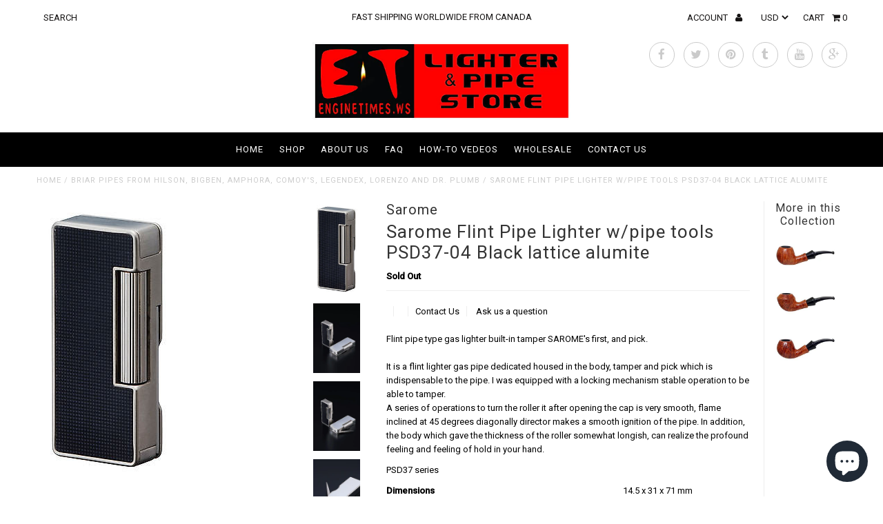

--- FILE ---
content_type: text/html; charset=utf-8
request_url: https://www.enginetimes.ws/products/sarome-psd37-04-flint-pipe-lighter-w-pipe-tools-black-lattice-alumite
body_size: 18073
content:
<!DOCTYPE html>
<!--[if lt IE 7 ]><html class="ie ie6" lang="en"> <![endif]-->
<!--[if IE 7 ]><html class="ie ie7" lang="en"> <![endif]-->
<!--[if IE 8 ]><html class="ie ie8" lang="en"> <![endif]-->
<!--[if (gte IE 9)|!(IE)]><!--><html lang="en"> <!--<![endif]-->
<head>
  <meta charset="utf-8" />

  <!-- Basic Page Needs
================================================== -->

  <title>
    Sarome Flint Pipe Lighter w/pipe tools PSD37-04 Black lattice alumite &ndash; EngineTimes.WS
  </title>
  
  <meta name="google-site-verification" content="dJ7Ge5CYVO0QS5k1zEjaw1EXMgz5Z8tUMLJ0wldpIoA" />
  <meta name="description" content="Flint pipe type gas lighter built-in tamper SAROME&#39;s first, and pick.It is a flint lighter gas pipe dedicated housed in the body, tamper and pick which is indispensable to the pipe. I was equipped with a locking mechanism stable operation to be able to tamper.A series of operations to turn the roller it after opening t" />
  
  <link rel="canonical" href="https://www.enginetimes.ws/products/sarome-psd37-04-flint-pipe-lighter-w-pipe-tools-black-lattice-alumite" />

  

<meta property="og:type" content="product">
<meta property="og:title" content="Sarome Flint Pipe Lighter w/pipe tools PSD37-04 Black lattice alumite">
<meta property="og:url" content="https://www.enginetimes.ws/products/sarome-psd37-04-flint-pipe-lighter-w-pipe-tools-black-lattice-alumite">
<meta property="og:description" content="Flint pipe type gas lighter built-in tamper SAROME&#39;s first, and pick.It is a flint lighter gas pipe dedicated housed in the body, tamper and pick which is indispensable to the pipe. I was equipped with a locking mechanism stable operation to be able to tamper.A series of operations to turn the roller it after opening the cap is very smooth, flame inclined at 45 degrees diagonally director makes a smooth ignition of the pipe. In addition, the body which gave the thickness of the roller somewhat longish, can realize the profound feeling and feeling of hold in your hand.


PSD37 series




Dimensions


14.5 x 31 x 71 mm




Weight


98 grams




Gas capacity


1.25 grams




Number of ignitionType/fuel


Approx. 200 timesFlint cigarette lighter/Butane gas




 PSD37-04
Black lattice alumite



 
 
 




Brand: SaromeProduct Name: PSD37 series flint pipe lighter w/pipe toolsManufacturer: Sarome Tokyo in Japan
PSD37-02 Black Polished alumite / UPC 627753067526PSD37-03 Silver lattice alumite / UPC 627753067533PSD37-04 Black lattice alumite / UPC 627753067540">

<meta property="og:image" content="http://www.enginetimes.ws/cdn/shop/products/1_383c9962-6355-4a8d-9494-b3c3147c96c0_grande.jpeg?v=1452322131">
<meta property="og:image:secure_url" content="https://www.enginetimes.ws/cdn/shop/products/1_383c9962-6355-4a8d-9494-b3c3147c96c0_grande.jpeg?v=1452322131">

<meta property="og:image" content="http://www.enginetimes.ws/cdn/shop/products/1_0c7b769c-88f7-48df-a164-d376c4e1bc31_grande.jpeg?v=1452322133">
<meta property="og:image:secure_url" content="https://www.enginetimes.ws/cdn/shop/products/1_0c7b769c-88f7-48df-a164-d376c4e1bc31_grande.jpeg?v=1452322133">

<meta property="og:image" content="http://www.enginetimes.ws/cdn/shop/products/1_9c697628-35c8-4f48-9f40-887d42f76b1f_grande.jpeg?v=1452322135">
<meta property="og:image:secure_url" content="https://www.enginetimes.ws/cdn/shop/products/1_9c697628-35c8-4f48-9f40-887d42f76b1f_grande.jpeg?v=1452322135">

<meta property="og:price:amount" content="79.95">
<meta property="og:price:currency" content="USD">

<meta property="og:site_name" content="EngineTimes.WS">



<meta name="twitter:card" content="summary">


<meta name="twitter:site" content="@Enginetimesws">


<meta name="twitter:title" content="Sarome Flint Pipe Lighter w/pipe tools PSD37-04 Black lattice alumite">
<meta name="twitter:description" content="Flint pipe type gas lighter built-in tamper SAROME&#39;s first, and pick.It is a flint lighter gas pipe dedicated housed in the body, tamper and pick which is indispensable to the pipe. I was equipped wit">
<meta name="twitter:image" content="https://www.enginetimes.ws/cdn/shop/products/1_383c9962-6355-4a8d-9494-b3c3147c96c0_large.jpeg?v=1452322131">
<meta name="twitter:image:width" content="480">
<meta name="twitter:image:height" content="480">

  
  <!-- CSS
================================================== -->

  <link href="//www.enginetimes.ws/cdn/shop/t/6/assets/stylesheet.css?v=9938130216674259441734618038" rel="stylesheet" type="text/css" media="all" />
  <link href="//www.enginetimes.ws/cdn/shop/t/6/assets/font-awesome.css?v=41792228249477712491452140620" rel="stylesheet" type="text/css" media="all" />
  <link href="//www.enginetimes.ws/cdn/shop/t/6/assets/queries.css?v=30761274938172422641452140627" rel="stylesheet" type="text/css" media="all" />
  <link href="//www.enginetimes.ws/cdn/shop/t/6/assets/custom.css?v=105997007003712207781452140627" rel="stylesheet" type="text/css" media="all" />
    
    
  
  
  

  
    
  
  
     

  
     

  
  
  <link href='//fonts.googleapis.com/css?family=Montserrat:400,700' rel='stylesheet' type='text/css'>
    

  
       

  
    
  
  
  
  
  
  
  
  
      

  
   
  
  
     
  
  
      

  
  
  <link href='http://fonts.googleapis.com/css?family=Roboto:400,500,300' rel='stylesheet' type='text/css'>
   

  
  
  <link href='http://fonts.googleapis.com/css?family=Josefin+Sans:400,600,700,300' rel='stylesheet' type='text/css'>
   

  
  
  <link href='http://fonts.googleapis.com/css?family=Source+Sans+Pro:400,600,300,700' rel='stylesheet' type='text/css'>
   
  <!--[if LTE IE 8]>
  <link href="//www.enginetimes.ws/cdn/shop/t/6/assets/gridlock.ie.css?v=133506513823680828761452140621" rel="stylesheet" type="text/css" media="all" />  
  <![endif]--> 
    <!--[if IE 7]>
  <link href="//www.enginetimes.ws/cdn/shop/t/6/assets/font-awesome-ie7.css?v=111952797986497000111452140620" rel="stylesheet" type="text/css" media="all" />
  <![endif]-->

  <!-- JS
================================================== -->


  <script type="text/javascript" src="//ajax.googleapis.com/ajax/libs/jquery/1.9.1/jquery.min.js"></script>

  <script src="//www.enginetimes.ws/cdn/shop/t/6/assets/theme.js?v=103544938640756679321705942419" type="text/javascript"></script> 
  <script src="//www.enginetimes.ws/cdn/shopifycloud/storefront/assets/themes_support/option_selection-b017cd28.js" type="text/javascript"></script>  
  <script src="//www.enginetimes.ws/cdn/shop/t/6/assets/handlebars.js?v=145461055731307658311452140621" type="text/javascript"></script>
  <script src="//www.enginetimes.ws/cdn/shop/t/6/assets/api.js?v=108513540937963795951452140619" type="text/javascript"></script>  
  <script src="//www.enginetimes.ws/cdn/shop/t/6/assets/jquery.fs.shifter.js?v=49917305197206640071452140623" type="text/javascript"></script>

  
  
  <!--[if lt IE 9]>
<script src="//html5shim.googlecode.com/svn/trunk/html5.js"></script>
<![endif]-->

  <meta name="viewport" content="width=device-width, initial-scale=1, maximum-scale=1">

  <!-- Favicons
================================================== -->

  <link rel="shortcut icon" href="//www.enginetimes.ws/cdn/shop/t/6/assets/favicon.png?v=21018838307104321001555010527">

  

  <script>window.performance && window.performance.mark && window.performance.mark('shopify.content_for_header.start');</script><meta name="google-site-verification" content="dJ7Ge5CYVO0QS5k1zEjaw1EXMgz5Z8tUMLJ0wldpIoA">
<meta id="shopify-digital-wallet" name="shopify-digital-wallet" content="/11136376/digital_wallets/dialog">
<meta name="shopify-checkout-api-token" content="b799907f6319e8d1d3a22d905e44b0d5">
<meta id="in-context-paypal-metadata" data-shop-id="11136376" data-venmo-supported="false" data-environment="production" data-locale="en_US" data-paypal-v4="true" data-currency="USD">
<link rel="alternate" type="application/json+oembed" href="https://www.enginetimes.ws/products/sarome-psd37-04-flint-pipe-lighter-w-pipe-tools-black-lattice-alumite.oembed">
<script async="async" src="/checkouts/internal/preloads.js?locale=en-US"></script>
<script id="shopify-features" type="application/json">{"accessToken":"b799907f6319e8d1d3a22d905e44b0d5","betas":["rich-media-storefront-analytics"],"domain":"www.enginetimes.ws","predictiveSearch":true,"shopId":11136376,"locale":"en"}</script>
<script>var Shopify = Shopify || {};
Shopify.shop = "samuelex1996.myshopify.com";
Shopify.locale = "en";
Shopify.currency = {"active":"USD","rate":"1.0"};
Shopify.country = "US";
Shopify.theme = {"name":"Fashionopolism","id":85365255,"schema_name":null,"schema_version":null,"theme_store_id":141,"role":"main"};
Shopify.theme.handle = "null";
Shopify.theme.style = {"id":null,"handle":null};
Shopify.cdnHost = "www.enginetimes.ws/cdn";
Shopify.routes = Shopify.routes || {};
Shopify.routes.root = "/";</script>
<script type="module">!function(o){(o.Shopify=o.Shopify||{}).modules=!0}(window);</script>
<script>!function(o){function n(){var o=[];function n(){o.push(Array.prototype.slice.apply(arguments))}return n.q=o,n}var t=o.Shopify=o.Shopify||{};t.loadFeatures=n(),t.autoloadFeatures=n()}(window);</script>
<script id="shop-js-analytics" type="application/json">{"pageType":"product"}</script>
<script defer="defer" async type="module" src="//www.enginetimes.ws/cdn/shopifycloud/shop-js/modules/v2/client.init-shop-cart-sync_DtuiiIyl.en.esm.js"></script>
<script defer="defer" async type="module" src="//www.enginetimes.ws/cdn/shopifycloud/shop-js/modules/v2/chunk.common_CUHEfi5Q.esm.js"></script>
<script type="module">
  await import("//www.enginetimes.ws/cdn/shopifycloud/shop-js/modules/v2/client.init-shop-cart-sync_DtuiiIyl.en.esm.js");
await import("//www.enginetimes.ws/cdn/shopifycloud/shop-js/modules/v2/chunk.common_CUHEfi5Q.esm.js");

  window.Shopify.SignInWithShop?.initShopCartSync?.({"fedCMEnabled":true,"windoidEnabled":true});

</script>
<script>(function() {
  var isLoaded = false;
  function asyncLoad() {
    if (isLoaded) return;
    isLoaded = true;
    var urls = ["\/\/shopify.privy.com\/widget.js?shop=samuelex1996.myshopify.com","https:\/\/cdn.hextom.com\/js\/quickannouncementbar.js?shop=samuelex1996.myshopify.com","https:\/\/cdn2.hextom.com\/js\/smartpushmarketing.js?shop=samuelex1996.myshopify.com"];
    for (var i = 0; i < urls.length; i++) {
      var s = document.createElement('script');
      s.type = 'text/javascript';
      s.async = true;
      s.src = urls[i];
      var x = document.getElementsByTagName('script')[0];
      x.parentNode.insertBefore(s, x);
    }
  };
  if(window.attachEvent) {
    window.attachEvent('onload', asyncLoad);
  } else {
    window.addEventListener('load', asyncLoad, false);
  }
})();</script>
<script id="__st">var __st={"a":11136376,"offset":-28800,"reqid":"28d5d53b-ba93-4bcb-8255-08fcae3734b0-1767355555","pageurl":"www.enginetimes.ws\/products\/sarome-psd37-04-flint-pipe-lighter-w-pipe-tools-black-lattice-alumite","u":"393fe3efe0dd","p":"product","rtyp":"product","rid":3969185159};</script>
<script>window.ShopifyPaypalV4VisibilityTracking = true;</script>
<script id="captcha-bootstrap">!function(){'use strict';const t='contact',e='account',n='new_comment',o=[[t,t],['blogs',n],['comments',n],[t,'customer']],c=[[e,'customer_login'],[e,'guest_login'],[e,'recover_customer_password'],[e,'create_customer']],r=t=>t.map((([t,e])=>`form[action*='/${t}']:not([data-nocaptcha='true']) input[name='form_type'][value='${e}']`)).join(','),a=t=>()=>t?[...document.querySelectorAll(t)].map((t=>t.form)):[];function s(){const t=[...o],e=r(t);return a(e)}const i='password',u='form_key',d=['recaptcha-v3-token','g-recaptcha-response','h-captcha-response',i],f=()=>{try{return window.sessionStorage}catch{return}},m='__shopify_v',_=t=>t.elements[u];function p(t,e,n=!1){try{const o=window.sessionStorage,c=JSON.parse(o.getItem(e)),{data:r}=function(t){const{data:e,action:n}=t;return t[m]||n?{data:e,action:n}:{data:t,action:n}}(c);for(const[e,n]of Object.entries(r))t.elements[e]&&(t.elements[e].value=n);n&&o.removeItem(e)}catch(o){console.error('form repopulation failed',{error:o})}}const l='form_type',E='cptcha';function T(t){t.dataset[E]=!0}const w=window,h=w.document,L='Shopify',v='ce_forms',y='captcha';let A=!1;((t,e)=>{const n=(g='f06e6c50-85a8-45c8-87d0-21a2b65856fe',I='https://cdn.shopify.com/shopifycloud/storefront-forms-hcaptcha/ce_storefront_forms_captcha_hcaptcha.v1.5.2.iife.js',D={infoText:'Protected by hCaptcha',privacyText:'Privacy',termsText:'Terms'},(t,e,n)=>{const o=w[L][v],c=o.bindForm;if(c)return c(t,g,e,D).then(n);var r;o.q.push([[t,g,e,D],n]),r=I,A||(h.body.append(Object.assign(h.createElement('script'),{id:'captcha-provider',async:!0,src:r})),A=!0)});var g,I,D;w[L]=w[L]||{},w[L][v]=w[L][v]||{},w[L][v].q=[],w[L][y]=w[L][y]||{},w[L][y].protect=function(t,e){n(t,void 0,e),T(t)},Object.freeze(w[L][y]),function(t,e,n,w,h,L){const[v,y,A,g]=function(t,e,n){const i=e?o:[],u=t?c:[],d=[...i,...u],f=r(d),m=r(i),_=r(d.filter((([t,e])=>n.includes(e))));return[a(f),a(m),a(_),s()]}(w,h,L),I=t=>{const e=t.target;return e instanceof HTMLFormElement?e:e&&e.form},D=t=>v().includes(t);t.addEventListener('submit',(t=>{const e=I(t);if(!e)return;const n=D(e)&&!e.dataset.hcaptchaBound&&!e.dataset.recaptchaBound,o=_(e),c=g().includes(e)&&(!o||!o.value);(n||c)&&t.preventDefault(),c&&!n&&(function(t){try{if(!f())return;!function(t){const e=f();if(!e)return;const n=_(t);if(!n)return;const o=n.value;o&&e.removeItem(o)}(t);const e=Array.from(Array(32),(()=>Math.random().toString(36)[2])).join('');!function(t,e){_(t)||t.append(Object.assign(document.createElement('input'),{type:'hidden',name:u})),t.elements[u].value=e}(t,e),function(t,e){const n=f();if(!n)return;const o=[...t.querySelectorAll(`input[type='${i}']`)].map((({name:t})=>t)),c=[...d,...o],r={};for(const[a,s]of new FormData(t).entries())c.includes(a)||(r[a]=s);n.setItem(e,JSON.stringify({[m]:1,action:t.action,data:r}))}(t,e)}catch(e){console.error('failed to persist form',e)}}(e),e.submit())}));const S=(t,e)=>{t&&!t.dataset[E]&&(n(t,e.some((e=>e===t))),T(t))};for(const o of['focusin','change'])t.addEventListener(o,(t=>{const e=I(t);D(e)&&S(e,y())}));const B=e.get('form_key'),M=e.get(l),P=B&&M;t.addEventListener('DOMContentLoaded',(()=>{const t=y();if(P)for(const e of t)e.elements[l].value===M&&p(e,B);[...new Set([...A(),...v().filter((t=>'true'===t.dataset.shopifyCaptcha))])].forEach((e=>S(e,t)))}))}(h,new URLSearchParams(w.location.search),n,t,e,['guest_login'])})(!0,!0)}();</script>
<script integrity="sha256-4kQ18oKyAcykRKYeNunJcIwy7WH5gtpwJnB7kiuLZ1E=" data-source-attribution="shopify.loadfeatures" defer="defer" src="//www.enginetimes.ws/cdn/shopifycloud/storefront/assets/storefront/load_feature-a0a9edcb.js" crossorigin="anonymous"></script>
<script data-source-attribution="shopify.dynamic_checkout.dynamic.init">var Shopify=Shopify||{};Shopify.PaymentButton=Shopify.PaymentButton||{isStorefrontPortableWallets:!0,init:function(){window.Shopify.PaymentButton.init=function(){};var t=document.createElement("script");t.src="https://www.enginetimes.ws/cdn/shopifycloud/portable-wallets/latest/portable-wallets.en.js",t.type="module",document.head.appendChild(t)}};
</script>
<script data-source-attribution="shopify.dynamic_checkout.buyer_consent">
  function portableWalletsHideBuyerConsent(e){var t=document.getElementById("shopify-buyer-consent"),n=document.getElementById("shopify-subscription-policy-button");t&&n&&(t.classList.add("hidden"),t.setAttribute("aria-hidden","true"),n.removeEventListener("click",e))}function portableWalletsShowBuyerConsent(e){var t=document.getElementById("shopify-buyer-consent"),n=document.getElementById("shopify-subscription-policy-button");t&&n&&(t.classList.remove("hidden"),t.removeAttribute("aria-hidden"),n.addEventListener("click",e))}window.Shopify?.PaymentButton&&(window.Shopify.PaymentButton.hideBuyerConsent=portableWalletsHideBuyerConsent,window.Shopify.PaymentButton.showBuyerConsent=portableWalletsShowBuyerConsent);
</script>
<script data-source-attribution="shopify.dynamic_checkout.cart.bootstrap">document.addEventListener("DOMContentLoaded",(function(){function t(){return document.querySelector("shopify-accelerated-checkout-cart, shopify-accelerated-checkout")}if(t())Shopify.PaymentButton.init();else{new MutationObserver((function(e,n){t()&&(Shopify.PaymentButton.init(),n.disconnect())})).observe(document.body,{childList:!0,subtree:!0})}}));
</script>
<script id='scb4127' type='text/javascript' async='' src='https://www.enginetimes.ws/cdn/shopifycloud/privacy-banner/storefront-banner.js'></script><link id="shopify-accelerated-checkout-styles" rel="stylesheet" media="screen" href="https://www.enginetimes.ws/cdn/shopifycloud/portable-wallets/latest/accelerated-checkout-backwards-compat.css" crossorigin="anonymous">
<style id="shopify-accelerated-checkout-cart">
        #shopify-buyer-consent {
  margin-top: 1em;
  display: inline-block;
  width: 100%;
}

#shopify-buyer-consent.hidden {
  display: none;
}

#shopify-subscription-policy-button {
  background: none;
  border: none;
  padding: 0;
  text-decoration: underline;
  font-size: inherit;
  cursor: pointer;
}

#shopify-subscription-policy-button::before {
  box-shadow: none;
}

      </style>

<script>window.performance && window.performance.mark && window.performance.mark('shopify.content_for_header.end');</script>


  <script type="text/javascript">

    $(window).load(function() {  
      $('.prod-container').matchHeight();

    });
  </script>   

<script src="https://cdn.shopify.com/extensions/7bc9bb47-adfa-4267-963e-cadee5096caf/inbox-1252/assets/inbox-chat-loader.js" type="text/javascript" defer="defer"></script>
<link href="https://monorail-edge.shopifysvc.com" rel="dns-prefetch">
<script>(function(){if ("sendBeacon" in navigator && "performance" in window) {try {var session_token_from_headers = performance.getEntriesByType('navigation')[0].serverTiming.find(x => x.name == '_s').description;} catch {var session_token_from_headers = undefined;}var session_cookie_matches = document.cookie.match(/_shopify_s=([^;]*)/);var session_token_from_cookie = session_cookie_matches && session_cookie_matches.length === 2 ? session_cookie_matches[1] : "";var session_token = session_token_from_headers || session_token_from_cookie || "";function handle_abandonment_event(e) {var entries = performance.getEntries().filter(function(entry) {return /monorail-edge.shopifysvc.com/.test(entry.name);});if (!window.abandonment_tracked && entries.length === 0) {window.abandonment_tracked = true;var currentMs = Date.now();var navigation_start = performance.timing.navigationStart;var payload = {shop_id: 11136376,url: window.location.href,navigation_start,duration: currentMs - navigation_start,session_token,page_type: "product"};window.navigator.sendBeacon("https://monorail-edge.shopifysvc.com/v1/produce", JSON.stringify({schema_id: "online_store_buyer_site_abandonment/1.1",payload: payload,metadata: {event_created_at_ms: currentMs,event_sent_at_ms: currentMs}}));}}window.addEventListener('pagehide', handle_abandonment_event);}}());</script>
<script id="web-pixels-manager-setup">(function e(e,d,r,n,o){if(void 0===o&&(o={}),!Boolean(null===(a=null===(i=window.Shopify)||void 0===i?void 0:i.analytics)||void 0===a?void 0:a.replayQueue)){var i,a;window.Shopify=window.Shopify||{};var t=window.Shopify;t.analytics=t.analytics||{};var s=t.analytics;s.replayQueue=[],s.publish=function(e,d,r){return s.replayQueue.push([e,d,r]),!0};try{self.performance.mark("wpm:start")}catch(e){}var l=function(){var e={modern:/Edge?\/(1{2}[4-9]|1[2-9]\d|[2-9]\d{2}|\d{4,})\.\d+(\.\d+|)|Firefox\/(1{2}[4-9]|1[2-9]\d|[2-9]\d{2}|\d{4,})\.\d+(\.\d+|)|Chrom(ium|e)\/(9{2}|\d{3,})\.\d+(\.\d+|)|(Maci|X1{2}).+ Version\/(15\.\d+|(1[6-9]|[2-9]\d|\d{3,})\.\d+)([,.]\d+|)( \(\w+\)|)( Mobile\/\w+|) Safari\/|Chrome.+OPR\/(9{2}|\d{3,})\.\d+\.\d+|(CPU[ +]OS|iPhone[ +]OS|CPU[ +]iPhone|CPU IPhone OS|CPU iPad OS)[ +]+(15[._]\d+|(1[6-9]|[2-9]\d|\d{3,})[._]\d+)([._]\d+|)|Android:?[ /-](13[3-9]|1[4-9]\d|[2-9]\d{2}|\d{4,})(\.\d+|)(\.\d+|)|Android.+Firefox\/(13[5-9]|1[4-9]\d|[2-9]\d{2}|\d{4,})\.\d+(\.\d+|)|Android.+Chrom(ium|e)\/(13[3-9]|1[4-9]\d|[2-9]\d{2}|\d{4,})\.\d+(\.\d+|)|SamsungBrowser\/([2-9]\d|\d{3,})\.\d+/,legacy:/Edge?\/(1[6-9]|[2-9]\d|\d{3,})\.\d+(\.\d+|)|Firefox\/(5[4-9]|[6-9]\d|\d{3,})\.\d+(\.\d+|)|Chrom(ium|e)\/(5[1-9]|[6-9]\d|\d{3,})\.\d+(\.\d+|)([\d.]+$|.*Safari\/(?![\d.]+ Edge\/[\d.]+$))|(Maci|X1{2}).+ Version\/(10\.\d+|(1[1-9]|[2-9]\d|\d{3,})\.\d+)([,.]\d+|)( \(\w+\)|)( Mobile\/\w+|) Safari\/|Chrome.+OPR\/(3[89]|[4-9]\d|\d{3,})\.\d+\.\d+|(CPU[ +]OS|iPhone[ +]OS|CPU[ +]iPhone|CPU IPhone OS|CPU iPad OS)[ +]+(10[._]\d+|(1[1-9]|[2-9]\d|\d{3,})[._]\d+)([._]\d+|)|Android:?[ /-](13[3-9]|1[4-9]\d|[2-9]\d{2}|\d{4,})(\.\d+|)(\.\d+|)|Mobile Safari.+OPR\/([89]\d|\d{3,})\.\d+\.\d+|Android.+Firefox\/(13[5-9]|1[4-9]\d|[2-9]\d{2}|\d{4,})\.\d+(\.\d+|)|Android.+Chrom(ium|e)\/(13[3-9]|1[4-9]\d|[2-9]\d{2}|\d{4,})\.\d+(\.\d+|)|Android.+(UC? ?Browser|UCWEB|U3)[ /]?(15\.([5-9]|\d{2,})|(1[6-9]|[2-9]\d|\d{3,})\.\d+)\.\d+|SamsungBrowser\/(5\.\d+|([6-9]|\d{2,})\.\d+)|Android.+MQ{2}Browser\/(14(\.(9|\d{2,})|)|(1[5-9]|[2-9]\d|\d{3,})(\.\d+|))(\.\d+|)|K[Aa][Ii]OS\/(3\.\d+|([4-9]|\d{2,})\.\d+)(\.\d+|)/},d=e.modern,r=e.legacy,n=navigator.userAgent;return n.match(d)?"modern":n.match(r)?"legacy":"unknown"}(),u="modern"===l?"modern":"legacy",c=(null!=n?n:{modern:"",legacy:""})[u],f=function(e){return[e.baseUrl,"/wpm","/b",e.hashVersion,"modern"===e.buildTarget?"m":"l",".js"].join("")}({baseUrl:d,hashVersion:r,buildTarget:u}),m=function(e){var d=e.version,r=e.bundleTarget,n=e.surface,o=e.pageUrl,i=e.monorailEndpoint;return{emit:function(e){var a=e.status,t=e.errorMsg,s=(new Date).getTime(),l=JSON.stringify({metadata:{event_sent_at_ms:s},events:[{schema_id:"web_pixels_manager_load/3.1",payload:{version:d,bundle_target:r,page_url:o,status:a,surface:n,error_msg:t},metadata:{event_created_at_ms:s}}]});if(!i)return console&&console.warn&&console.warn("[Web Pixels Manager] No Monorail endpoint provided, skipping logging."),!1;try{return self.navigator.sendBeacon.bind(self.navigator)(i,l)}catch(e){}var u=new XMLHttpRequest;try{return u.open("POST",i,!0),u.setRequestHeader("Content-Type","text/plain"),u.send(l),!0}catch(e){return console&&console.warn&&console.warn("[Web Pixels Manager] Got an unhandled error while logging to Monorail."),!1}}}}({version:r,bundleTarget:l,surface:e.surface,pageUrl:self.location.href,monorailEndpoint:e.monorailEndpoint});try{o.browserTarget=l,function(e){var d=e.src,r=e.async,n=void 0===r||r,o=e.onload,i=e.onerror,a=e.sri,t=e.scriptDataAttributes,s=void 0===t?{}:t,l=document.createElement("script"),u=document.querySelector("head"),c=document.querySelector("body");if(l.async=n,l.src=d,a&&(l.integrity=a,l.crossOrigin="anonymous"),s)for(var f in s)if(Object.prototype.hasOwnProperty.call(s,f))try{l.dataset[f]=s[f]}catch(e){}if(o&&l.addEventListener("load",o),i&&l.addEventListener("error",i),u)u.appendChild(l);else{if(!c)throw new Error("Did not find a head or body element to append the script");c.appendChild(l)}}({src:f,async:!0,onload:function(){if(!function(){var e,d;return Boolean(null===(d=null===(e=window.Shopify)||void 0===e?void 0:e.analytics)||void 0===d?void 0:d.initialized)}()){var d=window.webPixelsManager.init(e)||void 0;if(d){var r=window.Shopify.analytics;r.replayQueue.forEach((function(e){var r=e[0],n=e[1],o=e[2];d.publishCustomEvent(r,n,o)})),r.replayQueue=[],r.publish=d.publishCustomEvent,r.visitor=d.visitor,r.initialized=!0}}},onerror:function(){return m.emit({status:"failed",errorMsg:"".concat(f," has failed to load")})},sri:function(e){var d=/^sha384-[A-Za-z0-9+/=]+$/;return"string"==typeof e&&d.test(e)}(c)?c:"",scriptDataAttributes:o}),m.emit({status:"loading"})}catch(e){m.emit({status:"failed",errorMsg:(null==e?void 0:e.message)||"Unknown error"})}}})({shopId: 11136376,storefrontBaseUrl: "https://www.enginetimes.ws",extensionsBaseUrl: "https://extensions.shopifycdn.com/cdn/shopifycloud/web-pixels-manager",monorailEndpoint: "https://monorail-edge.shopifysvc.com/unstable/produce_batch",surface: "storefront-renderer",enabledBetaFlags: ["2dca8a86","a0d5f9d2"],webPixelsConfigList: [{"id":"542998581","configuration":"{\"config\":\"{\\\"pixel_id\\\":\\\"GT-55B92QS\\\",\\\"target_country\\\":\\\"US\\\",\\\"gtag_events\\\":[{\\\"type\\\":\\\"view_item\\\",\\\"action_label\\\":\\\"MC-4EGY6BB99K\\\"},{\\\"type\\\":\\\"purchase\\\",\\\"action_label\\\":\\\"MC-4EGY6BB99K\\\"},{\\\"type\\\":\\\"page_view\\\",\\\"action_label\\\":\\\"MC-4EGY6BB99K\\\"}],\\\"enable_monitoring_mode\\\":false}\"}","eventPayloadVersion":"v1","runtimeContext":"OPEN","scriptVersion":"b2a88bafab3e21179ed38636efcd8a93","type":"APP","apiClientId":1780363,"privacyPurposes":[],"dataSharingAdjustments":{"protectedCustomerApprovalScopes":["read_customer_address","read_customer_email","read_customer_name","read_customer_personal_data","read_customer_phone"]}},{"id":"61997109","eventPayloadVersion":"v1","runtimeContext":"LAX","scriptVersion":"1","type":"CUSTOM","privacyPurposes":["MARKETING"],"name":"Meta pixel (migrated)"},{"id":"107216949","eventPayloadVersion":"v1","runtimeContext":"LAX","scriptVersion":"1","type":"CUSTOM","privacyPurposes":["ANALYTICS"],"name":"Google Analytics tag (migrated)"},{"id":"shopify-app-pixel","configuration":"{}","eventPayloadVersion":"v1","runtimeContext":"STRICT","scriptVersion":"0450","apiClientId":"shopify-pixel","type":"APP","privacyPurposes":["ANALYTICS","MARKETING"]},{"id":"shopify-custom-pixel","eventPayloadVersion":"v1","runtimeContext":"LAX","scriptVersion":"0450","apiClientId":"shopify-pixel","type":"CUSTOM","privacyPurposes":["ANALYTICS","MARKETING"]}],isMerchantRequest: false,initData: {"shop":{"name":"EngineTimes.WS","paymentSettings":{"currencyCode":"USD"},"myshopifyDomain":"samuelex1996.myshopify.com","countryCode":"CA","storefrontUrl":"https:\/\/www.enginetimes.ws"},"customer":null,"cart":null,"checkout":null,"productVariants":[{"price":{"amount":79.95,"currencyCode":"USD"},"product":{"title":"Sarome Flint Pipe Lighter w\/pipe tools PSD37-04 Black lattice alumite","vendor":"Sarome","id":"3969185159","untranslatedTitle":"Sarome Flint Pipe Lighter w\/pipe tools PSD37-04 Black lattice alumite","url":"\/products\/sarome-psd37-04-flint-pipe-lighter-w-pipe-tools-black-lattice-alumite","type":"Pipe Lighter"},"id":"13651335239","image":{"src":"\/\/www.enginetimes.ws\/cdn\/shop\/products\/1_383c9962-6355-4a8d-9494-b3c3147c96c0.jpeg?v=1452322131"},"sku":"PSD37-04","title":"Default Title","untranslatedTitle":"Default Title"}],"purchasingCompany":null},},"https://www.enginetimes.ws/cdn","da62cc92w68dfea28pcf9825a4m392e00d0",{"modern":"","legacy":""},{"shopId":"11136376","storefrontBaseUrl":"https:\/\/www.enginetimes.ws","extensionBaseUrl":"https:\/\/extensions.shopifycdn.com\/cdn\/shopifycloud\/web-pixels-manager","surface":"storefront-renderer","enabledBetaFlags":"[\"2dca8a86\", \"a0d5f9d2\"]","isMerchantRequest":"false","hashVersion":"da62cc92w68dfea28pcf9825a4m392e00d0","publish":"custom","events":"[[\"page_viewed\",{}],[\"product_viewed\",{\"productVariant\":{\"price\":{\"amount\":79.95,\"currencyCode\":\"USD\"},\"product\":{\"title\":\"Sarome Flint Pipe Lighter w\/pipe tools PSD37-04 Black lattice alumite\",\"vendor\":\"Sarome\",\"id\":\"3969185159\",\"untranslatedTitle\":\"Sarome Flint Pipe Lighter w\/pipe tools PSD37-04 Black lattice alumite\",\"url\":\"\/products\/sarome-psd37-04-flint-pipe-lighter-w-pipe-tools-black-lattice-alumite\",\"type\":\"Pipe Lighter\"},\"id\":\"13651335239\",\"image\":{\"src\":\"\/\/www.enginetimes.ws\/cdn\/shop\/products\/1_383c9962-6355-4a8d-9494-b3c3147c96c0.jpeg?v=1452322131\"},\"sku\":\"PSD37-04\",\"title\":\"Default Title\",\"untranslatedTitle\":\"Default Title\"}}]]"});</script><script>
  window.ShopifyAnalytics = window.ShopifyAnalytics || {};
  window.ShopifyAnalytics.meta = window.ShopifyAnalytics.meta || {};
  window.ShopifyAnalytics.meta.currency = 'USD';
  var meta = {"product":{"id":3969185159,"gid":"gid:\/\/shopify\/Product\/3969185159","vendor":"Sarome","type":"Pipe Lighter","handle":"sarome-psd37-04-flint-pipe-lighter-w-pipe-tools-black-lattice-alumite","variants":[{"id":13651335239,"price":7995,"name":"Sarome Flint Pipe Lighter w\/pipe tools PSD37-04 Black lattice alumite","public_title":null,"sku":"PSD37-04"}],"remote":false},"page":{"pageType":"product","resourceType":"product","resourceId":3969185159,"requestId":"28d5d53b-ba93-4bcb-8255-08fcae3734b0-1767355555"}};
  for (var attr in meta) {
    window.ShopifyAnalytics.meta[attr] = meta[attr];
  }
</script>
<script class="analytics">
  (function () {
    var customDocumentWrite = function(content) {
      var jquery = null;

      if (window.jQuery) {
        jquery = window.jQuery;
      } else if (window.Checkout && window.Checkout.$) {
        jquery = window.Checkout.$;
      }

      if (jquery) {
        jquery('body').append(content);
      }
    };

    var hasLoggedConversion = function(token) {
      if (token) {
        return document.cookie.indexOf('loggedConversion=' + token) !== -1;
      }
      return false;
    }

    var setCookieIfConversion = function(token) {
      if (token) {
        var twoMonthsFromNow = new Date(Date.now());
        twoMonthsFromNow.setMonth(twoMonthsFromNow.getMonth() + 2);

        document.cookie = 'loggedConversion=' + token + '; expires=' + twoMonthsFromNow;
      }
    }

    var trekkie = window.ShopifyAnalytics.lib = window.trekkie = window.trekkie || [];
    if (trekkie.integrations) {
      return;
    }
    trekkie.methods = [
      'identify',
      'page',
      'ready',
      'track',
      'trackForm',
      'trackLink'
    ];
    trekkie.factory = function(method) {
      return function() {
        var args = Array.prototype.slice.call(arguments);
        args.unshift(method);
        trekkie.push(args);
        return trekkie;
      };
    };
    for (var i = 0; i < trekkie.methods.length; i++) {
      var key = trekkie.methods[i];
      trekkie[key] = trekkie.factory(key);
    }
    trekkie.load = function(config) {
      trekkie.config = config || {};
      trekkie.config.initialDocumentCookie = document.cookie;
      var first = document.getElementsByTagName('script')[0];
      var script = document.createElement('script');
      script.type = 'text/javascript';
      script.onerror = function(e) {
        var scriptFallback = document.createElement('script');
        scriptFallback.type = 'text/javascript';
        scriptFallback.onerror = function(error) {
                var Monorail = {
      produce: function produce(monorailDomain, schemaId, payload) {
        var currentMs = new Date().getTime();
        var event = {
          schema_id: schemaId,
          payload: payload,
          metadata: {
            event_created_at_ms: currentMs,
            event_sent_at_ms: currentMs
          }
        };
        return Monorail.sendRequest("https://" + monorailDomain + "/v1/produce", JSON.stringify(event));
      },
      sendRequest: function sendRequest(endpointUrl, payload) {
        // Try the sendBeacon API
        if (window && window.navigator && typeof window.navigator.sendBeacon === 'function' && typeof window.Blob === 'function' && !Monorail.isIos12()) {
          var blobData = new window.Blob([payload], {
            type: 'text/plain'
          });

          if (window.navigator.sendBeacon(endpointUrl, blobData)) {
            return true;
          } // sendBeacon was not successful

        } // XHR beacon

        var xhr = new XMLHttpRequest();

        try {
          xhr.open('POST', endpointUrl);
          xhr.setRequestHeader('Content-Type', 'text/plain');
          xhr.send(payload);
        } catch (e) {
          console.log(e);
        }

        return false;
      },
      isIos12: function isIos12() {
        return window.navigator.userAgent.lastIndexOf('iPhone; CPU iPhone OS 12_') !== -1 || window.navigator.userAgent.lastIndexOf('iPad; CPU OS 12_') !== -1;
      }
    };
    Monorail.produce('monorail-edge.shopifysvc.com',
      'trekkie_storefront_load_errors/1.1',
      {shop_id: 11136376,
      theme_id: 85365255,
      app_name: "storefront",
      context_url: window.location.href,
      source_url: "//www.enginetimes.ws/cdn/s/trekkie.storefront.8f32c7f0b513e73f3235c26245676203e1209161.min.js"});

        };
        scriptFallback.async = true;
        scriptFallback.src = '//www.enginetimes.ws/cdn/s/trekkie.storefront.8f32c7f0b513e73f3235c26245676203e1209161.min.js';
        first.parentNode.insertBefore(scriptFallback, first);
      };
      script.async = true;
      script.src = '//www.enginetimes.ws/cdn/s/trekkie.storefront.8f32c7f0b513e73f3235c26245676203e1209161.min.js';
      first.parentNode.insertBefore(script, first);
    };
    trekkie.load(
      {"Trekkie":{"appName":"storefront","development":false,"defaultAttributes":{"shopId":11136376,"isMerchantRequest":null,"themeId":85365255,"themeCityHash":"5279681019107881067","contentLanguage":"en","currency":"USD","eventMetadataId":"5f382038-7036-452c-8d8e-a0211061c4e4"},"isServerSideCookieWritingEnabled":true,"monorailRegion":"shop_domain","enabledBetaFlags":["65f19447"]},"Session Attribution":{},"S2S":{"facebookCapiEnabled":false,"source":"trekkie-storefront-renderer","apiClientId":580111}}
    );

    var loaded = false;
    trekkie.ready(function() {
      if (loaded) return;
      loaded = true;

      window.ShopifyAnalytics.lib = window.trekkie;

      var originalDocumentWrite = document.write;
      document.write = customDocumentWrite;
      try { window.ShopifyAnalytics.merchantGoogleAnalytics.call(this); } catch(error) {};
      document.write = originalDocumentWrite;

      window.ShopifyAnalytics.lib.page(null,{"pageType":"product","resourceType":"product","resourceId":3969185159,"requestId":"28d5d53b-ba93-4bcb-8255-08fcae3734b0-1767355555","shopifyEmitted":true});

      var match = window.location.pathname.match(/checkouts\/(.+)\/(thank_you|post_purchase)/)
      var token = match? match[1]: undefined;
      if (!hasLoggedConversion(token)) {
        setCookieIfConversion(token);
        window.ShopifyAnalytics.lib.track("Viewed Product",{"currency":"USD","variantId":13651335239,"productId":3969185159,"productGid":"gid:\/\/shopify\/Product\/3969185159","name":"Sarome Flint Pipe Lighter w\/pipe tools PSD37-04 Black lattice alumite","price":"79.95","sku":"PSD37-04","brand":"Sarome","variant":null,"category":"Pipe Lighter","nonInteraction":true,"remote":false},undefined,undefined,{"shopifyEmitted":true});
      window.ShopifyAnalytics.lib.track("monorail:\/\/trekkie_storefront_viewed_product\/1.1",{"currency":"USD","variantId":13651335239,"productId":3969185159,"productGid":"gid:\/\/shopify\/Product\/3969185159","name":"Sarome Flint Pipe Lighter w\/pipe tools PSD37-04 Black lattice alumite","price":"79.95","sku":"PSD37-04","brand":"Sarome","variant":null,"category":"Pipe Lighter","nonInteraction":true,"remote":false,"referer":"https:\/\/www.enginetimes.ws\/products\/sarome-psd37-04-flint-pipe-lighter-w-pipe-tools-black-lattice-alumite"});
      }
    });


        var eventsListenerScript = document.createElement('script');
        eventsListenerScript.async = true;
        eventsListenerScript.src = "//www.enginetimes.ws/cdn/shopifycloud/storefront/assets/shop_events_listener-3da45d37.js";
        document.getElementsByTagName('head')[0].appendChild(eventsListenerScript);

})();</script>
  <script>
  if (!window.ga || (window.ga && typeof window.ga !== 'function')) {
    window.ga = function ga() {
      (window.ga.q = window.ga.q || []).push(arguments);
      if (window.Shopify && window.Shopify.analytics && typeof window.Shopify.analytics.publish === 'function') {
        window.Shopify.analytics.publish("ga_stub_called", {}, {sendTo: "google_osp_migration"});
      }
      console.error("Shopify's Google Analytics stub called with:", Array.from(arguments), "\nSee https://help.shopify.com/manual/promoting-marketing/pixels/pixel-migration#google for more information.");
    };
    if (window.Shopify && window.Shopify.analytics && typeof window.Shopify.analytics.publish === 'function') {
      window.Shopify.analytics.publish("ga_stub_initialized", {}, {sendTo: "google_osp_migration"});
    }
  }
</script>
<script
  defer
  src="https://www.enginetimes.ws/cdn/shopifycloud/perf-kit/shopify-perf-kit-2.1.2.min.js"
  data-application="storefront-renderer"
  data-shop-id="11136376"
  data-render-region="gcp-us-east1"
  data-page-type="product"
  data-theme-instance-id="85365255"
  data-theme-name=""
  data-theme-version=""
  data-monorail-region="shop_domain"
  data-resource-timing-sampling-rate="10"
  data-shs="true"
  data-shs-beacon="true"
  data-shs-export-with-fetch="true"
  data-shs-logs-sample-rate="1"
  data-shs-beacon-endpoint="https://www.enginetimes.ws/api/collect"
></script>
</head>

<body class="gridlock shifter product">

  <div id="mobile-only">
    <div class="row">
      <ul id="mobile-menu" class="mobile-3">
        <li><a href="/"><i class="fa fa-home"></i></a></li>
        
        <li>
                             
          <a href="/account/login"><i class="fa fa-user"></i></a>
          
        </li>
        
        
        <li class="curr"><select id="currencies" name="currencies">
  
  
  <option value="USD" selected="selected">USD</option>
  
    
  
    
    <option value="GBP">GBP</option>
    
  
    
    <option value="AUD">AUD</option>
    
  
    
    <option value="SGD">SGD</option>
    
  
    
    <option value="EUR">EUR</option>
    
  
</select></li>
                
        <li><a href="/cart"><i class="fa fa-shopping-cart"></i> <span class="item_count">0</span></a></li>
        <li class="shifter-handle"></li>
      </ul>
    </div>
  </div>

  <div class="shifter-page">    
    <div class="page-wrap">
      <header>
        <div id="top-bar">
          <div class="row">
            <div class="desktop-4 tablet-2 mobile-half">
              <form action="/search" method="get">
                <input type="text" name="q" id="q" placeholder="SEARCH" />
              </form>           
            </div>

            <div class="desktop-4 tablet-2 mobile-half">
              FAST SHIPPING WORLDWIDE FROM CANADA
            </div>

            <ul id="cart" class="desktop-4 tablet-2 mobile-3">            
              
              <li>
                                   
                <a href="/account/login">ACCOUNT  <i class="fa fa-user"></i></a>
                
              </li>
              
              
              <li><select id="currencies" name="currencies">
  
  
  <option value="USD" selected="selected">USD</option>
  
    
  
    
    <option value="GBP">GBP</option>
    
  
    
    <option value="AUD">AUD</option>
    
  
    
    <option value="SGD">SGD</option>
    
  
    
    <option value="EUR">EUR</option>
    
  
</select></li>
              
              <li class="cart-overview">
                <a href="/cart">CART <i class="fa fa-shopping-cart"></i> 
                  <span class="item_count">0</span>
                </a>
              </li>
            </ul> 
          </div>
        </div>

        <div class="clear"></div>

        <div id="identity" class="row">        
          <div id="logo" class="desktop-4 desktop-push-4 tablet-3 mobile-3">       
            
            <a href="/"><img src="//www.enginetimes.ws/cdn/shop/t/6/assets/logo.png?v=112074118579894827281555010527" alt="EngineTimes.WS" style="border: 0;"/></a>
                       
          </div>  


          <ul id="social-links" class="desktop-4 tablet-3 mobile-3">
            <li><a href="https://www.facebook.com/enginetimes" target="_blank"><i class="fa fa-facebook"></i></a></li>
            <li><a href="https://twitter.com/Enginetimesws" target="_blank"><i class="fa fa-twitter"></i></a></li>
            <li><a href="https://www.pinterest.com/enginetimes/" target="_blank"><i class="fa fa-pinterest"></i></a></li>
            <li><a href="" target="_blank"><i class="fa fa-tumblr"></i></a></li>
            <li><a href="https://www.youtube.com/watch?v=FXrxWZHKMQc" target="_blank"><i class="fa fa-youtube"></i></a></li>
            <li><a href="https://samuelex-corporation-samuelex-international.business.site/?m=true" target="_blank"><i class="fa fa-google-plus"></i></a></li>
            
          </ul>                
        </div>
      </header>

      <nav id="nav" role="navigation">
        <div id="navigation" class="row">      

          <ul id="nav" class="desktop-12 mobile-3">
            
                        
            
            
            <li><a href="/" title="">Home</a></li>
            
            
                        
            
            
            <li><a href="/collections/all" title="">Shop</a></li>
            
            
                        
            
            
            <li><a href="/pages/about-us" title="">About us</a></li>
            
            
                        
            
            
            <li><a href="/pages/faq" title="">FAQ</a></li>
            
            
                        
            
            
            <li><a href="/blogs/news" title="">How-to vedeos</a></li>
            
            
                        
            
            
            <li><a href="/pages/wholesale" title="">Wholesale</a></li>
            
            
                        
            
            
            <li><a href="/pages/contact-us" title="">Contact us</a></li>
            
            
          </ul> 
        </div> 
      </nav>	        
      <div class="clear"></div>

      	
      <div id="content" class="row">	
        
        
          <div id="breadcrumb" class="desktop-12">
    <a href="/" class="homepage-link" title="Home">Home</a>
    
                
    <span class="separator"> / </span> 
    
    
    <a href="/collections/pipe" title="">Briar Pipes from Hilson, Bigben, Amphora, Comoy's, Legendex, Lorenzo and Dr. Plumb</a>
    
    
    <span class="separator"> / </span>
    <span class="page-title">Sarome Flint Pipe Lighter w/pipe tools PSD37-04 Black lattice alumite</span>
    
  </div>
<div class="clear"></div>
	
        	
        
        <div itemscope itemtype="http://schema.org/Product" id="product-3969185159" class="product-page">

  <meta itemprop="url" content="https://www.enginetimes.ws/products/sarome-psd37-04-flint-pipe-lighter-w-pipe-tools-black-lattice-alumite">
  <meta itemprop="image" content="//www.enginetimes.ws/cdn/shop/products/1_383c9962-6355-4a8d-9494-b3c3147c96c0_grande.jpeg?v=1452322131">

  <div id="mob-product-images" class="owl-carousel desktop-hide tablet-hide mobile-3">
    
    <div class="mthumb"><img src="//www.enginetimes.ws/cdn/shop/products/1_383c9962-6355-4a8d-9494-b3c3147c96c0.jpeg?v=1452322131" alt="Sarome Flint Pipe Lighter w/pipe tools PSD37-04 Black lattice alumite"></div>
    
    <div class="mthumb"><img src="//www.enginetimes.ws/cdn/shop/products/1_0c7b769c-88f7-48df-a164-d376c4e1bc31.jpeg?v=1452322133" alt="Sarome Flint Pipe Lighter w/pipe tools PSD37-04 Black lattice alumite"></div>
    
    <div class="mthumb"><img src="//www.enginetimes.ws/cdn/shop/products/1_9c697628-35c8-4f48-9f40-887d42f76b1f.jpeg?v=1452322135" alt="Sarome Flint Pipe Lighter w/pipe tools PSD37-04 Black lattice alumite"></div>
    
    <div class="mthumb"><img src="//www.enginetimes.ws/cdn/shop/products/1_f97b4ffb-53fc-4c1e-ad43-65742889f6f9.jpeg?v=1452322136" alt="Sarome Flint Pipe Lighter w/pipe tools PSD37-04 Black lattice alumite"></div>
    
    <div class="mthumb"><img src="//www.enginetimes.ws/cdn/shop/products/1_3eec3728-6487-451f-a62c-3c84c313e9f1.jpeg?v=1452322137" alt="Sarome Flint Pipe Lighter w/pipe tools PSD37-04 Black lattice alumite"></div>
    
  </div>    


  <div id="product-photos" class="desktop-5  tablet-3 mobile-hide">

    
    

    
    <div class="bigimage-3969185159 desktop-10 tablet-5">
      <img id="3969185159" data-image-id="8368288327" src="//www.enginetimes.ws/cdn/shop/products/1_383c9962-6355-4a8d-9494-b3c3147c96c0.jpeg?v=1452322131" alt='Sarome Flint Pipe Lighter w/pipe tools PSD37-04 Black lattice alumite' title="Sarome Flint Pipe Lighter w/pipe tools PSD37-04 Black lattice alumite"/>
    </div>
        
    <a href="//www.enginetimes.ws/cdn/shop/products/1_383c9962-6355-4a8d-9494-b3c3147c96c0.jpeg?v=1452322131" data-image-id="8368288327" class="clicker-3969185159">
      <img class="thumbnail desktop-2 tablet-1" src="//www.enginetimes.ws/cdn/shop/products/1_383c9962-6355-4a8d-9494-b3c3147c96c0_medium.jpeg?v=1452322131" alt="Sarome Flint Pipe Lighter w/pipe tools PSD37-04 Black lattice alumite" data-image-id="8368288327" />
    </a>
    
    

        
    <a href="//www.enginetimes.ws/cdn/shop/products/1_0c7b769c-88f7-48df-a164-d376c4e1bc31.jpeg?v=1452322133" data-image-id="8368290311" class="clicker-3969185159">
      <img class="thumbnail desktop-2 tablet-1" src="//www.enginetimes.ws/cdn/shop/products/1_0c7b769c-88f7-48df-a164-d376c4e1bc31_medium.jpeg?v=1452322133" alt="Sarome Flint Pipe Lighter w/pipe tools PSD37-04 Black lattice alumite" data-image-id="8368290311" />
    </a>
    
    

        
    <a href="//www.enginetimes.ws/cdn/shop/products/1_9c697628-35c8-4f48-9f40-887d42f76b1f.jpeg?v=1452322135" data-image-id="8368290631" class="clicker-3969185159">
      <img class="thumbnail desktop-2 tablet-1" src="//www.enginetimes.ws/cdn/shop/products/1_9c697628-35c8-4f48-9f40-887d42f76b1f_medium.jpeg?v=1452322135" alt="Sarome Flint Pipe Lighter w/pipe tools PSD37-04 Black lattice alumite" data-image-id="8368290631" />
    </a>
    
    

        
    <a href="//www.enginetimes.ws/cdn/shop/products/1_f97b4ffb-53fc-4c1e-ad43-65742889f6f9.jpeg?v=1452322136" data-image-id="8368291207" class="clicker-3969185159">
      <img class="thumbnail desktop-2 tablet-1" src="//www.enginetimes.ws/cdn/shop/products/1_f97b4ffb-53fc-4c1e-ad43-65742889f6f9_medium.jpeg?v=1452322136" alt="Sarome Flint Pipe Lighter w/pipe tools PSD37-04 Black lattice alumite" data-image-id="8368291207" />
    </a>
    
    

        
    <a href="//www.enginetimes.ws/cdn/shop/products/1_3eec3728-6487-451f-a62c-3c84c313e9f1.jpeg?v=1452322137" data-image-id="8368291591" class="clicker-3969185159">
      <img class="thumbnail desktop-2 tablet-1" src="//www.enginetimes.ws/cdn/shop/products/1_3eec3728-6487-451f-a62c-3c84c313e9f1_medium.jpeg?v=1452322137" alt="Sarome Flint Pipe Lighter w/pipe tools PSD37-04 Black lattice alumite" data-image-id="8368291591" />
    </a>
     
  </div>

  <script>
    $('.bigimage-3969185159').zoom();		

      $('.clicker-3969185159').click(function() {
      var newImage = $(this).attr('href');
    $( '.bigimage-3969185159 img' ).attr({ src: newImage }); 
      return false;
      });
  </script>

  <div id="product-right" class="desktop-7 tablet-3 mobile-3">
    <div id="product-description" class="desktop-10 tablet-6 mobile-3">
      <h2>Sarome</h2>
      <h1 itemprop="name">Sarome Flint Pipe Lighter w/pipe tools PSD37-04 Black lattice alumite</h1>
      <div itemprop="offers" itemscope itemtype="http://schema.org/Offer">
        <p class="product-price">
          
          <span class="product-price" itemprop="price">Sold Out</span>
          
        </p>    

        <meta itemprop="priceCurrency" content="USD">
        <link itemprop="availability" href="http://schema.org/OutOfStock">

        <form action="/cart/add" method="post" data-money-format="${{amount}}" data-option-index="" id="product-form-3969185159">
  
  <div class="what-is-it">
    
  </div>
  <div class="product-variants"></div><!-- product variants -->  
  <input  type="hidden" id="" name="id" data-sku="" value="13651335239" />    
  

  

  <div class="clear"></div>

</form>




<ul id="popups">
  <li class="first"><a href="#pop-one" class="fancybox"></a></li>
  <li><a href="#pop-two" class="fancybox"></a></li>
  <li><a href="#pop-three" class="fancybox">Contact Us</a></li>
  <li class="last"><a href="#pop-four" class="fancybox">Ask us a question</a></li>
</ul>

<div id="pop-one" style="display: none"></div>
<div id="pop-two" style="display: none"></div>
<div id="pop-three" style="display: none"><p>https://www.EngineTimes.ws<br><br>Email: EngineTimesJP@outlook.com<br><br>For distributors and retailers<br>Email: <span data-mce-fragment="1">EngineTimesJP@outlook.com</span><br><br>For warranty services<br>Email: <span data-mce-fragment="1">EngineTimesJP@outlook.com</span></p></div>
<div id="pop-four" style="display: none"><form method="post" action="/contact#contact_form" id="contact_form" accept-charset="UTF-8" class="contact-form"><input type="hidden" name="form_type" value="contact" /><input type="hidden" name="utf8" value="✓" />




 
<div id="contactFormWrapper">
    <p>
      <label>Name</label>
      <input type="text" id="contactFormName" name="contact[name]" placeholder="Name" />
    </p>
    <p>
      <label>Email</label>
      <input type="email" id="contactFormEmail" name="contact[email]" placeholder="Email" />
    </p>
    <p>
      <label>Phone Number</label>
      <input type="text" id="contactFormTelephone" name="contact[phone]" placeholder="Phone Number" />
    </p> 

  <input type="hidden" name="contact[product]" value="Sarome Flint Pipe Lighter w/pipe tools PSD37-04 Black lattice alumite">
  <input type="hidden" name="contact[producturl]" value="https://www.enginetimes.ws//products/sarome-psd37-04-flint-pipe-lighter-w-pipe-tools-black-lattice-alumite">

    <p>
      <label>Message</label>
      <textarea rows="15" cols="90" id="contactFormMessage" name="contact[body]" placeholder="Message"></textarea>
    </p>
  <p>
      <input type="submit" id="contactFormSubmit" class="secondary button" value="Send" />
  </p>            
</div><!-- contactWrapper -->

</form></div>


  


<script>
  // Shopify Product form requirement
  selectCallback = function(variant, selector) {
    var $product = $('#product-' + selector.product.id);    
    if (variant && variant.available == true) {
      if(variant.compare_at_price > variant.price){
        $('.was', $product).html(Shopify.formatMoney(variant.compare_at_price, $('form', $product).data('money-format')))        
      } else {
        $('.was', $product).text('')
      } 
      $('.product-price', $product).html(Shopify.formatMoney(variant.price, $('form', $product).data('money-format'))) 
      $('.add', $product).removeClass('disabled').removeAttr('disabled').val('Add to Cart');
        } else {
        var message = variant ? "Sold Out" : "Sold Out";
        $('.was', $product).text('')
      $('.product-price', $product).text(message);
      $('.add', $product).addClass('disabled').attr('disabled', 'disabled').val(message); 
    } 


    if (variant && variant.featured_image) {
      var original_image = $(".bigimage-3969185159 img"), new_image = variant.featured_image;
		Shopify.Image.switchImage(new_image, original_image[0], function (new_image_src, original_image, element) {

        $(element).attr('src', new_image_src);   

        $('.thumbnail[data-image-id="' + variant.featured_image.id + '"]').trigger('click');

                
        $('.zoomImg').attr('src', new_image_src);
        
      });
    }    
  }; 
</script>




      </div>

      <p><span class="hps">Flint</span> <span class="hps">pipe</span> <span class="hps">type gas</span> <span class="hps">lighter</span> <span class="hps">built-in</span> <span class="hps">tamper</span> <span class="hps">SAROME</span><span>'s first</span><span>,</span> <span class="hps">and</span> <span class="hps">pick</span><span>.</span><br><br><span class="hps">It is a</span> <span class="hps">flint</span> <span class="hps">lighter</span> <span class="hps">gas</span> <span class="hps">pipe</span> <span class="hps">dedicated</span> <span class="hps">housed in the</span> <span class="hps">body</span><span>,</span> <span class="hps">tamper</span> <span class="hps">and</span> <span class="hps">pick</span> <span class="hps">which is indispensable to the</span> <span class="hps">pipe</span><span>.</span> <span class="hps">I was</span> <span class="hps">equipped with a</span> <span class="hps">locking mechanism</span> <span class="hps">stable operation</span> <span class="hps">to be able</span> <span class="hps">to</span> <span class="hps">tamper</span><span>.</span><br><span class="hps">A series of operations</span> <span class="hps">to</span> <span class="hps">turn the</span> <span class="hps">roller</span> <span class="hps">it after</span> <span class="hps">opening the</span> <span class="hps">cap</span> <span class="hps">is</span> <span class="hps">very smooth</span><span>,</span> <span class="hps">flame</span> <span class="hps">inclined</span> <span class="hps">at 45 degrees</span> <span class="hps">diagonally</span> <span class="hps">director makes</span> <span class="hps">a smooth</span> <span class="hps">ignition of the</span> <span class="hps">pipe</span><span>.</span> <span class="hps">In addition, the body</span> <span class="hps">which gave</span> <span class="hps">the thickness</span> <span class="hps">of the</span> <span class="hps">roller</span> <span class="hps">somewhat</span> <span class="hps">longish</span><span>,</span> <span class="hps">can realize</span> <span class="hps">the</span> <span class="hps">profound feeling</span> <span class="hps">and</span> <span class="hps">feeling of hold</span> <span class="hps">in your hand</span><span>.</span></p>
<table class="table190 m-bt10" border="0" cellspacing="0" cellpadding="0">
<caption>
<p align="left">PSD37 series</p>
</caption>
<tbody>
<tr>
<th scope="col">
<p align="left">Dimensions</p>
</th>
<td>
<p align="left">14.5 x 31 x 71 mm</p>
</td>
</tr>
<tr>
<th scope="col">
<p align="left">Weight</p>
</th>
<td>
<p align="left">98 grams</p>
</td>
</tr>
<tr>
<th scope="col">
<p align="left">Gas capacity</p>
</th>
<td>
<p align="left">1.25 grams</p>
</td>
</tr>
<tr>
<th scope="col">
<p align="left">Number of ignition<br>Type/fuel</p>
</th>
<td>
<p align="left">Approx. 200 times<br>Flint cigarette lighter/Butane gas</p>
</td>
</tr>
<tr>
<th scope="col">
<p align="left"> PSD37-04</p>
<p align="left"><span class="hps">Black lattice alumite</span></p>
<p><span class="resizeImageWrap"><img width="350" id="jqResizeImage1" style="width: 100%; height: auto !important; display: inline; max-width: 350px;" alt="" src="http://www.sarome.co.jp/products/lighter/flint/images/psd37Fig01.gif"></span></p>
</th>
<td>
<p align="left"> </p>
<p align="left"> </p>
<p align="left"> </p>
</td>
</tr>
</tbody>
</table>
<p><span face="Calibri" style="font-family: Calibri;">Brand: Sarome<br>Product Name: PSD37 series flint pipe lighter w/pipe tools<br>Manufacturer: Sarome Tokyo in Japan<br></span></p>
<p><span face="Calibri" style="font-family: Calibri;">PSD37-02 Black Polished alumite / UPC 627753067526<br>PSD37-03 Silver lattice alumite<span> / UPC 627753067533</span><br>PSD37-04 Black lattice alumite<span> / UPC 627753067540</span></span></p>

      <div class="desc">
        <div class="share-icons">
  <a href="//www.facebook.com/sharer.php?u=https://www.enginetimes.ws/products/sarome-psd37-04-flint-pipe-lighter-w-pipe-tools-black-lattice-alumite" class="facebook" target="_blank"><i class="fa fa-facebook fa-2x"></i></a>
  <a href="//twitter.com/home?status=https://www.enginetimes.ws/products/sarome-psd37-04-flint-pipe-lighter-w-pipe-tools-black-lattice-alumite via @https://twitter.com/Enginetimesws" title="Share on Twitter" target="_blank" class="twitter"><i class="fa fa-twitter fa-2x"></i></a>
  
  <a target="blank" href="//pinterest.com/pin/create/button/?url=https://www.enginetimes.ws/products/sarome-psd37-04-flint-pipe-lighter-w-pipe-tools-black-lattice-alumite&amp;media=http://www.enginetimes.ws/cdn/shop/products/1_383c9962-6355-4a8d-9494-b3c3147c96c0_1024x1024.jpeg?v=1452322131" title="Pin This Product" class="pintrest"><i class="fa fa-pinterest fa-2x"></i></a>
  
  
  
</div>
      </div>
    </div>

    <div id="related" class="desktop-2 tablet-hide mobile-hide">
      <!-- Solution brought to you by Caroline Schnapp -->
<!-- See this: http://wiki.shopify.com/Related_Products -->








<h4 style="text-align: center;">More in this Collection</h4>
<ul class="related-products desktop-12">
  
  
  
  
  <li>
    <div class="image">
      <a href="/collections/pipe/products/bigben-9-mm-filtered-pipe-barbados-nature-polish-652" title="Bigben 9 MM Filtered Pipe - Barbados Nature Polish 102.200.650">
        <img src="//www.enginetimes.ws/cdn/shop/products/1_667e2527-144b-4318-a978-2c2d32cd0383_compact.jpeg?v=1555895167" alt="" />
      </a>
    </div>
  </li>
  
  
  
  
  
  <li>
    <div class="image">
      <a href="/collections/pipe/products/bigben-9-mm-filtered-pipe-barbados-nature-polish-651" title="Bigben 9 MM Filtered Pipe - Barbados Nature Polish 102.200.651">
        <img src="//www.enginetimes.ws/cdn/shop/products/1_c58cb0cd-3d90-4008-80b5-f391b804d8cb_compact.jpeg?v=1452410747" alt="" />
      </a>
    </div>
  </li>
  
  
  
  
  
  <li>
    <div class="image">
      <a href="/collections/pipe/products/bigben-9-mm-filtered-pipe-barbados-nature-polish-653" title="Bigben 9 MM Filtered Pipe - Barbados Nature Polish 102.200.652">
        <img src="//www.enginetimes.ws/cdn/shop/products/1_dd09e83e-f85e-4aae-8035-3f69b0ce9960_compact.jpeg?v=1452410763" alt="" />
      </a>
    </div>
  </li>
  
  
  
  
  
  
  
</ul>


    </div>	
  </div>
  <div class="clear"></div>


  <div id="looked-at" class="desktop-12 mobile-hide">
    <div id="recently-viewed-products" class="collection clearfix" style="display:none">
  <h4>You also Viewed</h4>
</div>


<script id="recently-viewed-product-template"  type="text/x-jquery-tmpl">
<div id="product-${handle}" class="desktop-2 tablet-1 mobile-half">
  <div class="image">
    <a href="${url}" class="cy">
      <img src="${Shopify.resizeImage(featured_image, "medium")}" />
  </a>
  </div>
  </div>
</script>


<script type="text/javascript" charset="utf-8">
  //<![CDATA[

  // Including jQuery conditionnally.
  if (typeof jQuery === 'undefined') {
    document.write("\u003cscript src=\"\/\/ajax.googleapis.com\/ajax\/libs\/jquery\/1\/jquery.min.js\" type=\"text\/javascript\"\u003e\u003c\/script\u003e");
    document.write('<script type="text/javascript">jQuery.noConflict();<\/script>');
  }

  // Including api.jquery.js conditionnally.
  if (typeof Shopify.resizeImage === 'undefined') {
    document.write("\u003cscript src=\"\/\/www.enginetimes.ws\/cdn\/shopifycloud\/storefront\/assets\/themes_support\/api.jquery-7ab1a3a4.js\" type=\"text\/javascript\"\u003e\u003c\/script\u003e");
  }

  //]]>
</script>

<script src="//ajax.aspnetcdn.com/ajax/jquery.templates/beta1/jquery.tmpl.min.js" type="text/javascript"></script>
<script src="//www.enginetimes.ws/cdn/shop/t/6/assets/jquery.products.min.js?v=69449650225931047071452140623" type="text/javascript"></script>

<script type="text/javascript" charset="utf-8">
  //<![CDATA[

  Shopify.Products.showRecentlyViewed( { howManyToShow:6 } );

  //]]>
</script>

<style>

  /* Some styles to get you started */

  .collection {
    clear: both;
    padding-top: 20px;
  }

  .collection .product {
    float: left;
    text-align: center;
    margin-bottom: 0;
    padding: 0;
    position: relative; /* used to display absolutely positioned sale tag */
    overflow: hidden;
  }

  .collection .product.last {
    margin-right: 0;
  }

  .collection .product .image {
    border: 1px solid #eeeeee;
    margin-bottom: 10px;
    overflow: hidden;
  }

  .collection .product .cy {
    display: block;
    margin: 0 auto;
  }

  .collection .product .image img {
  }

  .collection .product .title {
    display: block;
    line-height: 16px;
    font-size: 12px;
    font-weight: 700;
  }

  .collection .product .price {
    display: block;
    line-height: 16px;
    font-size: 11px;
    font-weight: normal;
  }

  /* new clearfix */
  .clearfix:after {
    visibility: hidden;
    display: block;
    font-size: 0;
    content: " ";
    clear: both;
    height: 0;
  }
  * html .clearfix             { zoom: 1; } /* IE6 */
  *:first-child+html .clearfix { zoom: 1; } /* IE7 */

</style>
  </div>
</div>  
      </div>
      

    </div>  

    <div id="newsletter">
      <div class="row">
        <label class="desktop-4 tablet-2 mobile-3">Signup for Email Updates</label>

<div id="signup" class="desktop-4 tablet-2 mobile-3">
  <form action="" method="post" id="mc-embedded-subscribe-form" name="mc-embedded-subscribe-form" class="validate" target="_blank">
    <input value="" name="EMAIL" class="email" id="mce-EMAIL" placeholder="Enter Your Email Address" required="" type="email">
    <input value="Join" name="subscribe" id="mc-embedded-subscribe" class="small button" type="submit">
  </form>

</div>

<ul id="social-icons" class="desktop-4 tablet-2 mobile-3">
  <li><a href="https://www.facebook.com/enginetimes" target="_blank"><i class="fa fa-facebook fa-2x"></i></a></li>
  <li><a href="https://twitter.com/Enginetimesws" target="_blank"><i class="fa fa-twitter fa-2x"></i></a></li>
  <li><a href="https://www.pinterest.com/enginetimes/" target="_blank"><i class="fa fa-pinterest fa-2x"></i></a></li>
  <li><a href="" target="_blank"><i class="fa fa-tumblr fa-2x"></i></a></li>
  <li><a href="https://www.youtube.com/watch?v=FXrxWZHKMQc" target="_blank"><i class="fa fa-youtube fa-2x"></i></a></li>
  <li><a href="https://samuelex-corporation-samuelex-international.business.site/?m=true" target="_blank"><i class="fa fa-google-plus fa-2x"></i></a></li>
  
</ul>

      </div>
    </div>  

    <footer>

      <div class="row">

        <div class="desktop-3 tablet-fourth mobile-3">
          <div class="section-title">
            <h4>Contact us</h4>
          </div>        
          <ul>
            <li><label>Email</label>samuelexii@gmail.com</li>
            <li><label>Phone</label>1.866.650.6939</li>
            <li><label>Address</label>PO Box 52588, Coquitlam RPO, Coquitlam, British Columbia, Canada V3B 7J4</li>
          </ul>
        </div>

        <div class="desktop-3 tablet-fourth mobile-3">
          <div class="section-title">
            <h4>Information</h4>
          </div>
          <ul>
                            
            <li><a href="/search" title="">Search</a></li>
          </ul>
                          
            <li><a href="/pages/about-us" title="">About us</a></li>
          </ul>
                          
            <li><a href="/pages/faq" title="">FAQ</a></li>
          </ul>
                          
            <li><a href="/blogs/news" title="">How-to vedeos</a></li>
          </ul>
                          
            <li><a href="/pages/lighter-warranty-repair" title="">Warranty service</a></li>
          </ul>
                          
            <li><a href="/pages/sitemap" title="">Sitemap</a></li>
          </ul>
                          
            <li><a href="/policies/terms-of-service" title="">Terms of Service</a></li>
          </ul>
                          
            <li><a href="/policies/refund-policy" title="">Refund policy</a></li>
          </ul>
          
        </div>
        <div class="desktop-3 tablet-fourth mobile-3">
          <div class="section-title">
            <h4>Popular</h4>
          </div>
          <ul>
                          
          <li><a href="/" title="">Home</a></li>
                          
          <li><a href="/collections/all" title="">Shop</a></li>
                          
          <li><a href="/pages/about-us" title="">About us</a></li>
                          
          <li><a href="/pages/faq" title="">FAQ</a></li>
                          
          <li><a href="/blogs/news" title="">How-to vedeos</a></li>
                          
          <li><a href="/pages/wholesale" title="">Wholesale</a></li>
                          
          <li><a href="/pages/contact-us" title="">Contact us</a></li>
          
          </ul>
        </div>
        <div class="desktop-3 tablet-fourth mobile-3">
          <div class="section-title">
            <h4>Shop with us</h4>
          </div>        
          
          <img src="//www.enginetimes.ws/cdn/shopifycloud/storefront/assets/payment_icons/paypal-a7c68b85.svg" />
            

          <div class="clear"></div>

          <small>Copyright &copy; 2026 <a href="/" title="">EngineTimes.WS</a><br />
            <a href="//www.shopifythemes.net" target="_blank" title="Shopify themes">Shopify Theme</a> by Underground Media<br />
            <a target="_blank" rel="nofollow" href="https://www.shopify.com?utm_campaign=poweredby&amp;utm_medium=shopify&amp;utm_source=onlinestore">Powered by Shopify</a>
          </small>
        </div>
      </div> 

    </footer>
  </div>
  <nav class="shifter-navigation">
    <li class="search">
      <form action="/search" method="get">
        <input type="text" name="q" id="q" placeholder="SEARCH" />
      </form>           
    </li>
    
    <li><a href="/" title="">Home</a>
      
      
    </li>
    
    <li><a href="/collections/all" title="">Shop</a>
      
      
    </li>
    
    <li><a href="/pages/about-us" title="">About us</a>
      
      
    </li>
    
    <li><a href="/pages/faq" title="">FAQ</a>
      
      
    </li>
    
    <li><a href="/blogs/news" title="">How-to vedeos</a>
      
      
    </li>
    
    <li><a href="/pages/wholesale" title="">Wholesale</a>
      
      
    </li>
    
    <li><a href="/pages/contact-us" title="">Contact us</a>
      
      
    </li>
          
  </nav>  
  
  
  <script type="text/javascript">
    if($(window).width() > 500){
      // Fancybox Join our mailing list popup
      $(document).ready(function(){

        var check_cookie = $.cookie('mailing_list_delay_popup');
        if(check_cookie == null){
          $.cookie('mailing_list_delay_popup', 'expires_seven_days', { expires: 7 });
          //fire your fancybox here
          setTimeout(function(){
            $.fancybox({
              href: "#subscribe_popup"
            });
          }, 4000);
        }
      }); 
    };

  </script>  
    

<div style="display:none">
  <div id="subscribe_popup">
    <p><img src="//www.enginetimes.ws/cdn/shop/t/6/assets/popup-image.jpg?v=14241850191176059511555012170"></p>
    <h3>Join our Mailing List</h3>
    <p>Sign up to receive our daily email and get 50% off your first purchase.</p>    <!-- BEGIN #subs-container -->
    <div id="subs-container" class="clearfix">
      <div id="mc_embed_signup">
        <form action="" method="post" id="mc-embedded-subscribe-form" name="mc-embedded-subscribe-form" class="validate" target="_blank">
          <input value="" name="EMAIL" class="email" id="mce-EMAIL" placeholder="Enter Your Email Address" required="" type="email">
          <input value="Join" name="subscribe" id="mc-embedded-subscribe" class="button" type="submit">
        </form>
      </div>  
    </div>
    <div class="clear"></div>
    <div class="fb-like" data-href="https://www.enginetimes.ws" data-layout="button_count" data-action="like" data-show-faces="true" data-share="false"></div>
  </div>
</div>

  
  <script type="text/javascript">
    //initiating jQuery
    jQuery(function($) {
      if ($(window).width() >= 741) {

        $(document).ready( function() {
          //enabling stickUp on the '.navbar-wrapper' class
          $('#nav').stickUp();
        });
      }
           
    });
  </script>  
  
  <script id="cartTemplate" type="text/x-handlebars-template">
  <h3>My Cart</h3>
  {{#each items}}
<div class="quick-cart-item">
  <div class="desktop-2 tablet-fourth centered">
    <a href="{{ this.url }}" title="{{ this.title }}">
      <img src="{{ this.image }}"  alt="{{ this.title }}" />
    </a>
  </div>
  
  <div class="desktop-4 tablet-fourth centered l-align">
    <a href="{{ this.url }}">{{ this.title }}</a>
  </div>
  
  <div class="desktop-2 tablet-fourth centered">
    {{ this.price }} 
  </div>
  
  <div class="desktop-1 tablet-fourth centered">
    {{ this.quantity }}
  </div>  
  

  <div class="desktop-2 centered">
    {{ this.total }} 
  </div>  
  
  <div class="desktop-1 tablet-fourth centered">
    <a class="remove_item" href="#" data-id="{{ this.id }}"><i class="fa fa-times"></i></a>
  </div>
  
</div>
<div class="clear"></div>



  {{/each}} 
  

  
  <div class="desktop-6 tablet-3">
  <a class="checkout-link" href="/collections/all">Continue Shopping</a>
  </div>   
  <div class="desktop-6 tablet-3">
  <a class="checkout-link" href="/cart">Check Out</a>
  </div>
 
  </script>
  
  <a id="inline" href="#cart_popup" class="fancybox cart-popper hide"></a>
<div style="display:none">
  <div id="cart_popup" class="row">
    <h3>My Cart</h3>
    
    


    
    <div class="desktop-12 tablet-6 quick-cart-total">
      Subtotal: <span class="cart_total">$0.00</span>
    </div>
    
    
    
    <p class="empty-cart">
      Your cart is currently empty.
    </p>
    
  </div>
</div>








  <a href="#" class="scrollup"><i class="icon-chevron-up icon-2x"></i></a>

  <!-- Begin Recently Viewed Products -->
  <script type="text/javascript" charset="utf-8">
    //<![CDATA[
    // Including api.jquery.js conditionnally.
    if (typeof Shopify.resizeImage === 'undefined') {
      document.write("\u003cscript src=\"\/\/www.enginetimes.ws\/cdn\/shopifycloud\/storefront\/assets\/themes_support\/api.jquery-7ab1a3a4.js\" type=\"text\/javascript\"\u003e\u003c\/script\u003e");
    }
    //]]>
  </script>

  <script src="//ajax.aspnetcdn.com/ajax/jquery.templates/beta1/jquery.tmpl.min.js" type="text/javascript"></script>
  <script src="//www.enginetimes.ws/cdn/shop/t/6/assets/jquery.products.min.js?v=69449650225931047071452140623" type="text/javascript"></script>

  
  <script type="text/javascript" charset="utf-8">
    //<![CDATA[
    Shopify.Products.recordRecentlyViewed();
    //]]>
    $('input, textarea').placeholder();
  </script>
    

   
  <div id="fb-root"></div>
  <script>(function(d, s, id) {
  var js, fjs = d.getElementsByTagName(s)[0];
  if (d.getElementById(id)) return;
  js = d.createElement(s); js.id = id;
  js.src = "//connect.facebook.net/en_US/all.js#xfbml=1&appId=127142210767229";
  fjs.parentNode.insertBefore(js, fjs);
}(document, 'script', 'facebook-jssdk'));</script>
  

  
  

<script src="//www.enginetimes.ws/cdn/s/javascripts/currencies.js" type="text/javascript"></script>
<script src="//www.enginetimes.ws/cdn/shop/t/6/assets/jquery.currencies.min.js?v=30321906837909522691452140623" type="text/javascript"></script>

<script>


Currency.format = 'money_format';


var shopCurrency = 'USD';

/* Sometimes merchants change their shop currency, let's tell our JavaScript file */
Currency.moneyFormats[shopCurrency].money_with_currency_format = "${{amount}} USD";
Currency.moneyFormats[shopCurrency].money_format = "${{amount}}";
  
/* Default currency */
var defaultCurrency = 'USD' || shopCurrency;
  
/* Cookie currency */
var cookieCurrency = Currency.cookie.read();

/* Fix for customer account pages */
jQuery('span.money span.money').each(function() {
  jQuery(this).parents('span.money').removeClass('money');
});

/* Saving the current price */
jQuery('span.money').each(function() {
  jQuery(this).attr('data-currency-USD', jQuery(this).html());
});

// If there's no cookie.
if (cookieCurrency == null) {
  if (shopCurrency !== defaultCurrency) {
    Currency.convertAll(shopCurrency, defaultCurrency);
  }
  else {
    Currency.currentCurrency = defaultCurrency;
  }
}
// If the cookie value does not correspond to any value in the currency dropdown.
else if (jQuery('[name=currencies]').size() && jQuery('[name=currencies] option[value=' + cookieCurrency + ']').size() === 0) {
  Currency.currentCurrency = shopCurrency;
  Currency.cookie.write(shopCurrency);
}
else if (cookieCurrency === shopCurrency) {
  Currency.currentCurrency = shopCurrency;
}
else {
  Currency.convertAll(shopCurrency, cookieCurrency);
}

jQuery('[name=currencies]').val(Currency.currentCurrency).change(function() {
  var newCurrency = jQuery(this).val();
  Currency.convertAll(Currency.currentCurrency, newCurrency);
  jQuery('.selected-currency').text(Currency.currentCurrency);
});

var original_selectCallback = window.selectCallback;
var selectCallback = function(variant, selector) {
  original_selectCallback(variant, selector);
  Currency.convertAll(shopCurrency, jQuery('[name=currencies]').val());
  jQuery('.selected-currency').text(Currency.currentCurrency);
};

jQuery('.selected-currency').text(Currency.currentCurrency);

</script>



<!-- **BEGIN** Hextom SPM Integration // Main Include - DO NOT MODIFY -->
    <!-- **BEGIN** Hextom SPM Integration // Main - DO NOT MODIFY -->
<script type="application/javascript">
    window.hextom_spm = {
        p1: [
            
                
                    {
                      "v1": "0,0",
                      "v2": "shopify",
                      "v3": "deny",
                      "v4": "eltiT tluafeD",
                      "v5": "13651335239",
                      "v6": "3969185159",
                      "v7": "7995",
                      
                    }
                
            
        ],
        p2: {
            
        }
    };
</script>
<!-- **END** Hextom SPM Integration // Main - DO NOT MODIFY -->
    <!-- **END** Hextom SPM Integration // Main Include - DO NOT MODIFY -->
<div id="shopify-block-Aajk0TllTV2lJZTdoT__15683396631634586217" class="shopify-block shopify-app-block"><script
  id="chat-button-container"
  data-horizontal-position=bottom_right
  data-vertical-position=lowest
  data-icon=chat_bubble
  data-text=no_text
  data-color=#202a36
  data-secondary-color=#FFFFFF
  data-ternary-color=#6A6A6A
  
    data-greeting-message=%F0%9F%91%8BHello%2C+Welcome+to+visit+EngineTimes.ws+located+in+Vancouver%2C+British+Columbia%2C+Canada.+If+you+have+any+question%2C+please+contact+us+via+EngineTimesJP%40outlook.com%0AThank+you%21%0ASamuelex+International+Inc.
  
  data-domain=www.enginetimes.ws
  data-shop-domain=www.enginetimes.ws
  data-external-identifier=FXv9T3kcJ7dhHWtykGAvtOm1qFNf6hDma-33rjbvj6s
  
>
</script>


</div></body>
</html>


--- FILE ---
content_type: text/css
request_url: https://www.enginetimes.ws/cdn/shop/t/6/assets/stylesheet.css?v=9938130216674259441734618038
body_size: 11773
content:
/** Shopify CDN: Minification failed

Line 513:18 Expected ":"
Line 1156:28 Expected identifier but found whitespace
Line 1186:46 Expected ":"
Line 2379:23 Expected identifier but found "*"
Line 2391:71 Expected identifier but found "*"

**/
/*
* Fashionopolism Responsive Shopify theme
* Copyright 2015, Underground Media
* www.shopifythemes.net
*
* 
* Gridlock v3.2.1 - 2014-10-28 
* A responsive CSS grid system. Part of the Formstone Library. 
* http://formstone.it/gridlock/ 
* 
* Copyright 2014 Ben Plum; MIT Licensed 
*/ 

*,:after,:before{box-sizing:border-box}.gridlock .row{width:92%;margin-left:auto;margin-right:auto}.gridlock .row:after{height:0;clear:both;content:".";display:block;line-height:0;visibility:hidden}.gridlock .row .row{width:102.08333333%;margin-left:-1.04166667%;margin-right:-1.04166667%}.gridlock .row .contained .row{width:100%;margin-left:0;margin-right:0}.gridlock .row [class*=all-],.gridlock .row [class*=min-],.gridlock .row [class*=mobile-],.gridlock .row [class*=tablet-],.gridlock .row [class*=desktop-],.gridlock .row [class*=max-]{float:left;margin-left:1.04166667%;margin-right:1.04166667%}.gridlock .row [class*=all-].padded,.gridlock .row [class*=min-].padded,.gridlock .row [class*=mobile-].padded,.gridlock .row [class*=tablet-].padded,.gridlock .row [class*=desktop-].padded,.gridlock .row [class*=max-].padded{box-sizing:content-box;margin-left:0;margin-right:0;padding-left:1.04166667%;padding-right:1.04166667%}.gridlock .row [class*=all-].contained,.gridlock .row [class*=min-].contained,.gridlock .row [class*=mobile-].contained,.gridlock .row [class*=tablet-].contained,.gridlock .row [class*=desktop-].contained,.gridlock .row [class*=max-].contained{margin-left:0;margin-right:0}.gridlock .row [class*=all-].right,.gridlock .row [class*=min-].right,.gridlock .row [class*=mobile-].right,.gridlock .row [class*=tablet-].right,.gridlock .row [class*=desktop-].right,.gridlock .row [class*=max-].right{float:right}@media screen and (min-width:500px){.gridlock .row{width:480px}}@media screen and (min-width:740px){.gridlock .row{width:720px}}@media screen and (min-width:980px){.gridlock .row{width:960px}}@media screen and (min-width:1220px){.gridlock .row{width:1200px}}@media screen and (min-width:1680px){.gridlock .row{width:1400px}}@media screen and (max-width:739px){.gridlock-mobile-fluid .row{width:98%}}.gridlock .row .all-fifth{width:17.91666667%}.gridlock .row .all-fourth{width:22.91666667%}.gridlock .row .all-third{width:31.25%}.gridlock .row .all-half{width:47.91666667%}.gridlock .row .all-full{width:97.91666667%}.gridlock .row .all-push-fifth{margin-left:21.04166667%}.gridlock .row .all-push-fourth{margin-left:26.04166667%}.gridlock .row .all-push-third{margin-left:34.375%}.gridlock .row .all-push-half{margin-left:51.04166667%}.gridlock .row .contained.all-fifth{width:20%}.gridlock .row .contained.all-fourth{width:25%}.gridlock .row .contained.all-third{width:33.33333333%}.gridlock .row .contained.all-half{width:50%}.gridlock .row .contained.all-full{width:100%}.gridlock .row .contained.all-push-fifth{margin-left:20%}.gridlock .row .contained.all-push-fourth{margin-left:25%}.gridlock .row .contained.all-push-third{margin-left:33.33333333%}.gridlock .row .contained.all-push-half{margin-left:50%}.gridlock .row [class*=all-].centered{float:none;margin-left:auto;margin-right:auto}.gridlock .row .all-hide{display:none}@media screen and (max-width:739px){.gridlock .row .mobile-1{width:31.25%}.gridlock .row .mobile-2{width:64.58333333%}.gridlock .row .mobile-3{width:97.91666667%}.gridlock .row .mobile-push-1{margin-left:34.375%}.gridlock .row .mobile-push-2{margin-left:67.70833333%}.gridlock .row .contained.mobile-1{width:33.33333333%}.gridlock .row .contained.mobile-2{width:66.66666667%}.gridlock .row .contained.mobile-3{width:100%}.gridlock .row .contained.mobile-push-1{margin-left:33.33333333%}.gridlock .row .contained.mobile-push-2{margin-left:66.66666667%}.gridlock .row .mobile-fifth{width:17.91666667%}.gridlock .row .mobile-fourth{width:22.91666667%}.gridlock .row .mobile-third{width:31.25%}.gridlock .row .mobile-half{width:47.91666667%}.gridlock .row .mobile-full{width:97.91666667%}.gridlock .row .mobile-push-fifth{margin-left:21.04166667%}.gridlock .row .mobile-push-fourth{margin-left:26.04166667%}.gridlock .row .mobile-push-third{margin-left:34.375%}.gridlock .row .mobile-push-half{margin-left:51.04166667%}.gridlock .row .contained.mobile-fifth{width:20%}.gridlock .row .contained.mobile-fourth{width:25%}.gridlock .row .contained.mobile-third{width:33.33333333%}.gridlock .row .contained.mobile-half{width:50%}.gridlock .row .contained.mobile-full{width:100%}.gridlock .row .contained.mobile-push-fifth{margin-left:20%}.gridlock .row .contained.mobile-push-fourth{margin-left:25%}.gridlock .row .contained.mobile-push-third{margin-left:33.33333333%}.gridlock .row .contained.mobile-push-half{margin-left:50%}.gridlock .row [class*=mobile-].centered{float:none;margin-left:auto;margin-right:auto}.gridlock .row .mobile-hide{display:none}}@media screen and (max-width:499px){.gridlock .row .min-1{width:31.25%}.gridlock .row .min-2{width:64.58333333%}.gridlock .row .min-3{width:97.91666667%}.gridlock .row .min-push-1{margin-left:34.375%}.gridlock .row .min-push-2{margin-left:67.70833333%}.gridlock .row .contained.min-1{width:33.33333333%}.gridlock .row .contained.min-2{width:66.66666667%}.gridlock .row .contained.min-3{width:100%}.gridlock .row .contained.min-push-1{margin-left:33.33333333%}.gridlock .row .contained.min-push-2{margin-left:66.66666667%}.gridlock .row .min-fifth{width:17.91666667%}.gridlock .row .min-fourth{width:22.91666667%}.gridlock .row .min-third{width:31.25%}.gridlock .row .min-half{width:47.91666667%}.gridlock .row .min-full{width:97.91666667%}.gridlock .row .min-push-fifth{margin-left:21.04166667%}.gridlock .row .min-push-fourth{margin-left:26.04166667%}.gridlock .row .min-push-third{margin-left:34.375%}.gridlock .row .min-push-half{margin-left:51.04166667%}.gridlock .row .contained.min-fifth{width:20%}.gridlock .row .contained.min-fourth{width:25%}.gridlock .row .contained.min-third{width:33.33333333%}.gridlock .row .contained.min-half{width:50%}.gridlock .row .contained.min-full{width:100%}.gridlock .row .contained.min-push-fifth{margin-left:20%}.gridlock .row .contained.min-push-fourth{margin-left:25%}.gridlock .row .contained.min-push-third{margin-left:33.33333333%}.gridlock .row .contained.min-push-half{margin-left:50%}.gridlock .row [class*=min-].centered{float:none;margin-left:auto;margin-right:auto}.gridlock .row .min-hide{display:none}}@media screen and (min-width:740px) and (max-width:979px){.gridlock .row .tablet-1{width:14.58333333%}.gridlock .row .tablet-2{width:31.25%}.gridlock .row .tablet-3{width:47.91666667%}.gridlock .row .tablet-4{width:64.58333333%}.gridlock .row .tablet-5{width:81.25%}.gridlock .row .tablet-6{width:97.91666667%}.gridlock .row .tablet-push-1{margin-left:17.70833333%}.gridlock .row .tablet-push-2{margin-left:34.375%}.gridlock .row .tablet-push-3{margin-left:51.04166667%}.gridlock .row .tablet-push-4{margin-left:67.70833333%}.gridlock .row .tablet-push-5{margin-left:84.375%}.gridlock .row .contained.tablet-1{width:16.66666667%}.gridlock .row .contained.tablet-2{width:33.33333333%}.gridlock .row .contained.tablet-3{width:50%}.gridlock .row .contained.tablet-4{width:66.66666667%}.gridlock .row .contained.tablet-5{width:83.33333333%}.gridlock .row .contained.tablet-6{width:100%}.gridlock .row .contained.tablet-push-1{margin-left:16.66666667%}.gridlock .row .contained.tablet-push-2{margin-left:33.33333333%}.gridlock .row .contained.tablet-push-3{margin-left:50%}.gridlock .row .contained.tablet-push-4{margin-left:66.66666667%}.gridlock .row .contained.tablet-push-5{margin-left:83.33333333%}.gridlock .row .tablet-fifth{width:17.91666667%}.gridlock .row .tablet-fourth{width:22.91666667%}.gridlock .row .tablet-third{width:31.25%}.gridlock .row .tablet-half{width:47.91666667%}.gridlock .row .tablet-full{width:97.91666667%}.gridlock .row .tablet-push-fifth{margin-left:21.04166667%}.gridlock .row .tablet-push-fourth{margin-left:26.04166667%}.gridlock .row .tablet-push-third{margin-left:34.375%}.gridlock .row .tablet-push-half{margin-left:51.04166667%}.gridlock .row .contained.tablet-fifth{width:20%}.gridlock .row .contained.tablet-fourth{width:25%}.gridlock .row .contained.tablet-third{width:33.33333333%}.gridlock .row .contained.tablet-half{width:50%}.gridlock .row .contained.tablet-full{width:100%}.gridlock .row .contained.tablet-push-fifth{margin-left:20%}.gridlock .row .contained.tablet-push-fourth{margin-left:25%}.gridlock .row .contained.tablet-push-third{margin-left:33.33333333%}.gridlock .row .contained.tablet-push-half{margin-left:50%}.gridlock .row [class*=tablet-].centered{float:none;margin-left:auto;margin-right:auto}.gridlock .row .tablet-hide{display:none!important}}@media screen and (min-width:980px){.gridlock .row .desktop-1{width:6.25%}.gridlock .row .desktop-2{width:14.58333333%}.gridlock .row .desktop-3{width:22.91666667%}.gridlock .row .desktop-4{width:31.25%}.gridlock .row .desktop-5{width:39.58333333%}.gridlock .row .desktop-6{width:47.91666667%}.gridlock .row .desktop-7{width:56.25%}.gridlock .row .desktop-8{width:64.58333333%}.gridlock .row .desktop-9{width:72.91666667%}.gridlock .row .desktop-10{width:81.25%}.gridlock .row .desktop-11{width:89.58333333%}.gridlock .row .desktop-12{width:97.91666667%}.gridlock .row .desktop-push-1{margin-left:9.375%}.gridlock .row .desktop-push-2{margin-left:17.70833333%}.gridlock .row .desktop-push-3{margin-left:26.04166667%}.gridlock .row .desktop-push-4{margin-left:34.375%}.gridlock .row .desktop-push-5{margin-left:42.70833333%}.gridlock .row .desktop-push-6{margin-left:51.04166667%}.gridlock .row .desktop-push-7{margin-left:59.375%}.gridlock .row .desktop-push-8{margin-left:67.70833333%}.gridlock .row .desktop-push-9{margin-left:76.04166667%}.gridlock .row .desktop-push-10{margin-left:84.375%}.gridlock .row .desktop-push-11{margin-left:92.70833333%}.gridlock .row .contained.desktop-1{width:8.33333333%}.gridlock .row .contained.desktop-2{width:16.66666667%}.gridlock .row .contained.desktop-3{width:25%}.gridlock .row .contained.desktop-4{width:33.33333333%}.gridlock .row .contained.desktop-5{width:41.66666667%}.gridlock .row .contained.desktop-6{width:50%}.gridlock .row .contained.desktop-7{width:58.33333333%}.gridlock .row .contained.desktop-8{width:66.66666667%}.gridlock .row .contained.desktop-9{width:75%}.gridlock .row .contained.desktop-10{width:83.33333333%}.gridlock .row .contained.desktop-11{width:91.66666667%}.gridlock .row .contained.desktop-12{width:100%}.gridlock .row .contained.desktop-push-1{margin-left:8.33333333%}.gridlock .row .contained.desktop-push-2{margin-left:16.66666667%}.gridlock .row .contained.desktop-push-3{margin-left:25%}.gridlock .row .contained.desktop-push-4{margin-left:33.33333333%}.gridlock .row .contained.desktop-push-5{margin-left:41.66666667%}.gridlock .row .contained.desktop-push-6{margin-left:50%}.gridlock .row .contained.desktop-push-7{margin-left:58.33333333%}.gridlock .row .contained.desktop-push-8{margin-left:66.66666667%}.gridlock .row .contained.desktop-push-9{margin-left:75%}.gridlock .row .contained.desktop-push-10{margin-left:83.33333333%}.gridlock .row .contained.desktop-push-11{margin-left:91.66666667%}.gridlock .row .desktop-fifth{width:17.91666667%}.gridlock .row .desktop-fourth{width:22.91666667%}.gridlock .row .desktop-third{width:31.25%}.gridlock .row .desktop-half{width:47.91666667%}.gridlock .row .desktop-full{width:97.91666667%}.gridlock .row .desktop-push-fifth{margin-left:21.04166667%}.gridlock .row .desktop-push-fourth{margin-left:26.04166667%}.gridlock .row .desktop-push-third{margin-left:34.375%}.gridlock .row .desktop-push-half{margin-left:51.04166667%}.gridlock .row .contained.desktop-fifth{width:20%}.gridlock .row .contained.desktop-fourth{width:25%}.gridlock .row .contained.desktop-third{width:33.33333333%}.gridlock .row .contained.desktop-half{width:50%}.gridlock .row .contained.desktop-full{width:100%}.gridlock .row .contained.desktop-push-fifth{margin-left:20%}.gridlock .row .contained.desktop-push-fourth{margin-left:25%}.gridlock .row .contained.desktop-push-third{margin-left:33.33333333%}.gridlock .row .contained.desktop-push-half{margin-left:50%}.gridlock .row [class*=desktop-].centered{float:none;margin-left:auto;margin-right:auto}.gridlock .row .desktop-hide{display:none!important}}@media screen and (min-width:1220px){.gridlock .row .max-1{width:6.25%}.gridlock .row .max-2{width:14.58333333%}.gridlock .row .max-3{width:22.91666667%}.gridlock .row .max-4{width:31.25%}.gridlock .row .max-5{width:39.58333333%}.gridlock .row .max-6{width:47.91666667%}.gridlock .row .max-7{width:56.25%}.gridlock .row .max-8{width:64.58333333%}.gridlock .row .max-9{width:72.91666667%}.gridlock .row .max-10{width:81.25%}.gridlock .row .max-11{width:89.58333333%}.gridlock .row .max-12{width:97.91666667%}.gridlock .row .max-push-1{margin-left:9.375%}.gridlock .row .max-push-2{margin-left:17.70833333%}.gridlock .row .max-push-3{margin-left:26.04166667%}.gridlock .row .max-push-4{margin-left:34.375%}.gridlock .row .max-push-5{margin-left:42.70833333%}.gridlock .row .max-push-6{margin-left:51.04166667%}.gridlock .row .max-push-7{margin-left:59.375%}.gridlock .row .max-push-8{margin-left:67.70833333%}.gridlock .row .max-push-9{margin-left:76.04166667%}.gridlock .row .max-push-10{margin-left:84.375%}.gridlock .row .max-push-11{margin-left:92.70833333%}.gridlock .row .contained.max-1{width:8.33333333%}.gridlock .row .contained.max-2{width:16.66666667%}.gridlock .row .contained.max-3{width:25%}.gridlock .row .contained.max-4{width:33.33333333%}.gridlock .row .contained.max-5{width:41.66666667%}.gridlock .row .contained.max-6{width:50%}.gridlock .row .contained.max-7{width:58.33333333%}.gridlock .row .contained.max-8{width:66.66666667%}.gridlock .row .contained.max-9{width:75%}.gridlock .row .contained.max-10{width:83.33333333%}.gridlock .row .contained.max-11{width:91.66666667%}.gridlock .row .contained.max-12{width:100%}.gridlock .row .contained.max-push-1{margin-left:8.33333333%}.gridlock .row .contained.max-push-2{margin-left:16.66666667%}.gridlock .row .contained.max-push-3{margin-left:25%}.gridlock .row .contained.max-push-4{margin-left:33.33333333%}.gridlock .row .contained.max-push-5{margin-left:41.66666667%}.gridlock .row .contained.max-push-6{margin-left:50%}.gridlock .row .contained.max-push-7{margin-left:58.33333333%}.gridlock .row .contained.max-push-8{margin-left:66.66666667%}.gridlock .row .contained.max-push-9{margin-left:75%}.gridlock .row .contained.max-push-10{margin-left:83.33333333%}.gridlock .row .contained.max-push-11{margin-left:91.66666667%}.gridlock .row .max-fifth{width:17.91666667%}.gridlock .row .max-fourth{width:22.91666667%}.gridlock .row .max-third{width:31.25%}.gridlock .row .max-half{width:47.91666667%}.gridlock .row .max-full{width:97.91666667%}.gridlock .row .max-push-fifth{margin-left:21.04166667%}.gridlock .row .max-push-fourth{margin-left:26.04166667%}.gridlock .row .max-push-third{margin-left:34.375%}.gridlock .row .max-push-half{margin-left:51.04166667%}.gridlock .row .contained.max-fifth{width:20%}.gridlock .row .contained.max-fourth{width:25%}.gridlock .row .contained.max-third{width:33.33333333%}.gridlock .row .contained.max-half{width:50%}.gridlock .row .contained.max-full{width:100%}.gridlock .row .contained.max-push-fifth{margin-left:20%}.gridlock .row .contained.max-push-fourth{margin-left:25%}.gridlock .row .contained.max-push-third{margin-left:33.33333333%}.gridlock .row .contained.max-push-half{margin-left:50%}.gridlock .row [class*=max-].centered{float:none;margin-left:auto;margin-right:auto}.gridlock .row .max-hide{display:none}}.gridlock-fluid .row{width:98%}@media screen and (min-width:740px){.homepage-promo.desktop-12.tablet-6.mobile-3.centered{width:100%!important}.homepage-promo.desktop-6.tablet-3.mobile-3.centered{width:50%!important}.homepage-promo.desktop-4.tablet-2.mobile-3.centered,.notification.desktop-4.tablet-2.mobile-3.centered{width:33.33333333%!important}.homepage-promo.desktop-3.tablet-1.mobile-3.centered{width:25%!important}}@media screen and (max-width:740px){.gridlock-fluid .mobile-3.centered{float:left!important;margin-left:1.04166667%!important;margin-right:1.04166667%!important}}.gridlock-fluid .centered{display:inline-block;}

  * {
    margin: 0;
  }
  html, body {
    height: 100%;
  }

  .no-fouc {display: none;}
  .load-wait {
    width: 100%;
    text-align: center;
    margin-top: 50px;
    font-size: 50px;
    color: #ddd;
    margin-bottom: 50px;
  }
  .hide { display: none; }

  body {	
    color: #000000;
    background: #ffffff;
    
    font-size: 13px; 
    font-family:'Roboto', sans-serif;;	
    line-height: 1.6em; 
    -webkit-text-size-adjust: 100%; /* Stops Mobile Safari from auto-adjusting font-sizes */
    margin: 0! important;
  }

  img { max-width: 100%; border: 0; }

  h1, h2, h3, h4, h5, h6 {
    color: #333333;
    font-family:'Roboto', sans-serif;;
    font-weight: normal;
    letter-spacing: 1px;
    margin-top: 0;
    line-height: normal; 
  }

  h1 a, h2 a, h3 a, h4 a, h5 a, h6 a { font-weight: inherit; color: #333333! important; }
  h1 { font-size: 26px; }
  h2 { font-size: 20px; }
  h3 { font-size: 18px; }
  h4 { font-size: 16px; }
  h5 { font-size: 14px; }
  h6 { font-size: 14px; }

  h1, h2, h3, h4, h5, h6, p, dl, hr, ol, ul, pre, table, address, fieldset { margin-bottom: 5px; }

  p { font-size: 13px; margin-bottom: 10px; }
  strong { font-weight: bold; }
  em { font-style:italic; }
  pre { font-family: "Courier New", Courier, monospace; font-size: 13px; font-weight:bold; }

  p.date { }

  .text-left { text-align: left; }
  .text-center { text-align: center; }
  .text-right { text-align: right; }

  a { text-decoration: none; color: #000000; outline: 0;
    -webkit-transition:color 2s ease-in;
    -moz-transition:color .2s ease-in;
    -o-transition:color .2s ease-in;
    transition:color .2s ease-in;
  }

  a:hover { color: #000000; text-decoration: none;}
  a:visited { color:#000000; text-decoration: none; }
  a:focus { outline: none; }

  /* .row hr, .row p, .row ul, .row ol, .row dl, .row pre, .row address, .row table, .row form {margin-bottom: 1.6em;} */

  dt { font-weight: bold; }

  ol { padding: 0; margin-left: 0; text-indent: 0; list-style-position: inside; }
  ul { padding: 0; margin: 0; list-style:disc inside;}
  li {  }
  blockquote { font-family: Georgia, "Times New Roman", Times, sans-serif; font-size:18px; line-height: 24px; font-style:italic; padding-left:35px; color: #999; margin: .5em 0 .5em 0; }

  input, textarea { }

  hr { background:#eeeeee; border:none; color:#eeeeee; display:block; height:1px; margin-top: 20px; width:100%;}

  .clear {
    clear: both;
    display: block;
    overflow: hidden;
    visibility: hidden;
    width: 0;
    height: 0;
  }

  .clearfix:after {
    content: ".";
    display: block;
    height: 0;
    clear: both;
    visibility: hidden;
  }

  /* #Buttons
  ================================================== */

  .button,
  button,
  input[type="submit"],
  input[type="reset"],
  input[type="button"] {
    background: #000000; 
    font-size: 14px;
    font-weight: 400;
    font-family: 'Roboto', sans-serif;; 
    color: #ffffff;  
    line-height: normal;
    border: 0;
    border-radius: 3px;
    -webkit-transition: background .5s ease,color .5s ease;
    -moz-transition: background .5s ease,color .5s ease;
    -o-transition: background .5s ease,color .5s ease;
    transition: background .5s ease,color .5s ease;
    -webkit-appearance: none;
    display: inline-block;
    width: auto;
    letter-spacing: 1px;
    text-decoration: none;
    cursor: pointer;
    margin-bottom: 10px;
    padding: 15px 20px;
  }

  .button:hover,
  button:hover,
  input[type="submit"]:hover,
  input[type="reset"]:hover,
  input[type="button"]:hover {
    color: #ffffff;
    background: #333333;
  }

  /* #Forms
  ================================================== */

  form {
    margin-bottom: 0; }
  fieldset {
    margin-bottom: 20px; }

  input[type="text"],
  input[type="password"],
  input[type="email"],
  textarea,
  select {
    border: 1px solid #eeeeee;
    padding: 6px 4px;
    outline: none;
    font: 13px 'Roboto', sans-serif;;
    color: #000000;
    margin: 0;
    width: 100%;
    max-width: 100%;
    display: block;
    border-radius: 3px;
    margin-bottom: 10px;
    background: transparent;
    height: 40px;
  }

  select {
    padding: 0; }
  input[type="text"]:focus,
  input[type="password"]:focus,
  input[type="email"]:focus,
  textarea:focus {
    color: #000000;
    -moz-box-shadow: 0 0 3px rgba(0,0,0,.2);
    -webkit-box-shadow: 0 0 3px rgba(0,0,0,.2);
    box-shadow:  0 0 3px rgba(0,0,0,.2); 
    min-height: 32px;
  }

  textarea {
    min-height: 60px; 
    min-width: 300px; 
  }

  label, legend {
    display: block;
    font-weight: bold;
    font-size: 13px;  
  }

  input[type="checkbox"] {
    display: inline; 
  }

  label span, legend span {
    font-weight: normal;
    font-size: 13px;
    color: #000000;
  }

  input[type=text], input[type=password], input[type=email], input[type=url], input[type=number] {
    width: 100%;
    background: transparent;
    border: 1px solid #eeeeee;
    padding: 15px 0px;
    margin: 0px;
    margin-bottom: 20px;
    max-width: 100%;
    text-indent: 10px;
    outline: none;
    min-height: 32px;
  }

  textarea {
    width: 100%;
    background: transparent;
    border: 1px solid #eeeeee;
    height: 200px;
    margin: 0px;
    margin-bottom: 40px;
    max-width: 100%;	
    padding: 2% 17px;
    outline: none;
    min-height: 60px;
  }

  /* =============== */
  /* = Start CSS = */
  /* =============== */


  header {
    -webkit-transition: all 0s ease-out;
    -moz-transition: all 0s ease-out;
    -o-transition: all 0s ease-out;
    transition: all 0s ease-out;
    background: #ffffff;
    position: relative;
  }

  #top-bar { 
    text-align: center; 
    line-height: 40px;
    background: #ffffff;
    padding: 5px;
    color: #151313;
    font-size: 13px;
  }

  #top-bar a { 
    color: #151313;
    font-size: 13px;  
  }

  #top-bar #q {
    line-height: 30px;
    padding: 0 10px;
    text-indent: 0;
    margin-bottom: 0;
    border: 0;
    background: transparent;
  }

  #top-bar #q {
    width: 50%;
    -webkit-transition: width 1s ease-in-out;
    -moz-transition: width 1s ease-in-out;
    -o-transition: width 1s ease-in-out;
    transition: width 1s ease-in-out;
    min-height: 32px;
    color: #151313;
  }

  #top-bar #q:focus {
    width: 100%;
    border-bottom: 1px solid #151313;
    border-radius: 0;
  }

  #top-bar #q::-webkit-input-placeholder {
    color: #151313;
  }

  #top-bar #q:-moz-placeholder { /* Firefox 18- */
    color: #151313;
  }

  #top-bar #q::-moz-placeholder {  /* Firefox 19+ */
    color: #151313;
  }

  #top-bar #q:-ms-input-placeholder {  
    color: #151313;
  }

  #identity {
    padding-top: 10px;
    padding-bottom: 10px;
  }

  #content { margin-bottom: 50px; margin-top: 10px; position: relative; }

  ul#cart { 
    text-align: right; 
  }

  ul#cart li { 
    display: inline-block; 
  }

  ul#cart li i { 
    margin-left: 8px; 
  }

  ul#cart li a { 
    display: inline-block; 
    padding: 0 0 0 15px; 
    font-size: 13px;
    color: #151313;  
  }

  ul#cart li a:hover {  
    text-decoration: none; 
    color: #151313; 
  }

  #currencies {
    width: inherit;
    background: transparent;
    border: 0;
    margin: 0;
    color: #151313;
    font-size: 13px;
    padding: 0 0 0 20px;

  }

  ul#social-links {
    list-style: none;
    float: right;
    text-align: right;
  }
  ul#social-links li {
    display: inline-block;
    margin: 0 0 0 10px;
    font-size: 17px;
  }
  ul#social-links li a {
    text-align: center;
    display: block;
    padding: 0;
    color: #cacaca! important;
    line-height: 35px;
    min-width: 37px;
    border-radius: 18px;
    border: 1px solid #cacaca;  
  }

  ul#social-links li a:hover {
    color: #000000! important;
    border: 1px solid #000000;
  }


  .smallcash {
    font-size: 12px;
    margin-left: 5px;
  }


  #logo { 
    line-height: initial;
    text-align: center;
    font-weight: 700; 
    padding: 0; 
    font-family: 'Roboto', sans-serif;; 
    font-size: 32px; 
    text-transform: uppercase; 

  }

  #logo a { 
    text-decoration: none;
    color: #777777;
  }

  nav {
    background: #000000; 
    font-family: 'Roboto', sans-serif;;
    line-height: 50px;
    width: 100%; 
    z-index: 5;
    text-align: center;
  }

  #navigation {
    padding: 0;
    position: relative;
  }

  ul#nav {
    list-style: none;
  }

  ul#nav li {
    display: inline-block;
    z-index: 21;
    
  }

  ul#nav li.dropdown {
    position: relative;
  }


  ul#nav li:hover {
    color: #ffffff;
    background: #000000;

  }

  ul#nav li a {
    font-size: 13px;
    font-weight: 400;
    color: #ffffff;
    display: block;
    padding: 0 10px 0 10px;
    text-transform: uppercase;
    letter-spacing: 1px;
  }

  ul#nav li a:hover {
    background: #000000;
    color: #ffffff;
    text-decoration: none;
  }

  ul#nav li.dropdown ul.submenu {
    display: none;
    background: #000000! important;
    float: left;
    position: absolute;
    top: 50px;
    left: 0;
    z-index: 25;
    margin: 0;
    padding: 0;
    line-height: 30px! important;
  }

  ul#nav li.dropdown > a:after {
    font-family: 'FontAwesome'; 
    content: "\f107";
    margin-left: 10px;
  }


  ul#nav li:hover ul.submenu {
    display: block;
    background: #000000! important;
  }


  ul#nav li ul.submenu li{
    background: #000000;
    color: #ffffff;
    width: 180px;
    text-align: left;
  }


  ul#nav li ul.submenu li:hover {
    background: #000000;
  }

  ul#nav li ul.submenu li a:hover {
    color: #000000;
    background: #000000;
  }

  ul#nav li ul.submenu li a{
    text-align: left;
    font-size: 11px;
    padding-left: 10px;
    color: #ffffff;
    text-transform uppercase! important;
  }


  .submenu li:hover > ul.nested {
    display: block;
    position: absolute;
    left: 100%;
    top: 0;
    background: #000000;
    border: 1px solid #eeeeee;
    border-left: 0;
  }

  .nested {
    display: none;
  }

  ul.nested:before {
    position: absolute;
    top: 0;
    left: -28px;
    font-family: 'FontAwesome'; 
    content: "\f105";
    margin-left: 10px;  
  }


  .rightarrow {
    position: absolute;
    right: 10px;
    top: 10px;
    font-size: 11px;
    color: ;
  }




  #nav
  {
    /* container */
  }
  #nav > a
  {
    display: none;
  }



  /* ====== Quick Cart ===== */

  .icon-shopping-cart { margin-right: 5px; }

  .quick-cart-item {
    display: block;
    border-bottom: 1px solid #eee;
    float: left;
    padding: 10px 0;
    width: 100%;
    text-align: center;
  }

  .quick-cart-item .centered {
    vertical-align: middle;
    display: inline-block;
    padding: 0 10px;
  }

  .quick-cart-item .centered.l-align {
    text-align: left;
  }

  a.checkout-link { 
    color: #ffffff! important;
    background: #000000;
    line-height: 40px; 
    text-align: center; 
    display: block; 
    font-weight: bold;
    width: 100%;
    margin-top: 10px;
  }   

  a.checkout-link:hover { 
    color: #ffffff! important;
    background: #333333;
  }


  #cart_popup { 
    width: 600px; 
    min-height: 60px;
    overflow: hidden;
  }

  div#cart_popup h3 {
    text-align: center;
    border-bottom: 1px solid #eeeeee;
    padding-bottom: 10px;
  }  
  
  .quick-cart-total {
    font-weight: bold;
    text-align: center;
    display: block;
    margin: 10px 0;
  }  
  

  /* =============== */
  /* = index.liquid = */
  /* =============== */


  .notification {
    margin-bottom: 20px;
    margin-top: 20px;
    line-height: 40px;
    text-align: center;
    text-transform: uppercase;  
    background: #ffffff;  
    color: #000000;
    font-weight: 400;
    font-size: 13px;
    letter-spacing: 1px;
    
    border-color: #222222;
    border-style: solid;
    border-width: 1px;
    
  }

  .notification a { 
    color: #000000;
  }


  .videoWrapper { 
    position: relative; 
    padding-bottom: 56.25%; /* 16:9 */ 
    padding-top: 25px; 
    height: 0; 
  }

  .videoWrapper iframe { 
    position: absolute; 
    top: 0; 
    left: 0; 
    width: 100%; 
    height: 100%; 
  }


  .homepage-section { 
    margin-bottom: 20px; 
    position: relative;
  }

  .homepage-section h2 { 
    padding: 10px 0; 
    border-bottom: 1px solid #eee;
    border-top: 1px solid #eee;
    margin-top: 10px;
    margin-bottom: 10px;
    text-align: center;

  }

  #instagram-feed, article-loop, #product-loop { padding-top: 20px; }


  .homepage-promo {
    position: relative;
    z-index: 1;
    overflow: hidden;
    text-align: center;
    cursor: pointer;
    background: #222;
  }

  @media screen and (min-width: 740px) and (max-width: 979px) {
    .homepage-promo.tablet-1 {
      width: 22.91666667%! important;
    }
  }

  @media screen and (max-width: 740px) {
    .homepage-promo {
      margin-bottom: 10px;
    }
  }

  .homepage-promo img {
    position: relative;
    display: block;
    width: 100%;
  }

  .homepage-promo .caption {
    padding: 2em;
    color: #ffffff;
    text-transform: uppercase;
    font-size: 14px;
    -webkit-backface-visibility: hidden;
    backface-visibility: hidden;
  }

  .homepage-promo .caption::before,
  .homepage-promo .caption::after {
    pointer-events: none;
  }

  .homepage-promo .caption {
    position: absolute;
    top: 0;
    left: 0;
    width: 100%;
    height: 100%;
  }



  .homepage-promo .caption h3 {
    font-weight: bold;
    text-transform: none;
    color: #ffffff;
  }


  .homepage-promo .caption h3,
  .homepage-promo .caption p {
    margin: 0;
  }

  .homepage-promo .caption p {
    letter-spacing: 1px;
    text-transform: none;
  }


  .homepage-promo .caption img {
    -webkit-transition: opacity 0.35s;
    transition: opacity 0.35s;
  }

  .homepage-promo:hover img {
    opacity: 0.7;

  }

  .homepage-promo .caption::before,
  .homepage-promo .caption::after {
    position: absolute;
    top: 30px;
    right: 30px;
    bottom: 30px;
    left: 30px;
    content: '';
    opacity: 0;
    -webkit-transition: opacity 0.35s, -webkit-transform 0.35s;
    transition: opacity 0.35s, transform 0.35s;
  }

  .homepage-promo .caption::before {
    -webkit-transform: scale(0,1);
    transform: scale(0,1);
  }

  .homepage-promo .caption::after {
    -webkit-transform: scale(1,0);
    transform: scale(1,0);
  }

  .homepage-promo h3 {
    padding-top: 10%;
    font-size: 20px;
    -webkit-transition: -webkit-transform 0.35s;
    transition: transform 0.35s;
    -webkit-transform: translate3d(0,-20px,0);
    transform: translate3d(0,-20px,0);
  }

  .homepage-promo p {
    padding: 10px 2.5em;
    opacity: 0;
    font-size: 16px;  
    -webkit-transition: opacity 0.35s, -webkit-transform 0.35s;
    transition: opacity 0.35s, transform 0.35s;
    -webkit-transform: translate3d(0,20px,0);
    transform: translate3d(0,20px,0);
  }

  .homepage-promo:hover .caption::before,
  .homepage-promo:hover .caption::after {
    opacity: 1;
    -webkit-transform: scale(1);
    transform: scale(1);
  }

  .homepage-promo:hover h3,
  .homepage-promo:hover p {
    opacity: 1;
    -webkit-transform: translate3d(0,0,0);
    transform: translate3d(0,0,0);
  }



  .product-car { margin: 10px; }

  .customNavigation {
    position: absolute;
    top: 0px;
    right: 0;
  }

  .customNavigation a {
    transition:			background-color 300ms ease-in-out;
    -moz-transition:		background-color 300ms ease-in-out;
    -webkit-transition:	background-color 300ms ease-in-out;
    -o-transition:		background-color 300ms ease-in-out;
  }

  .customNavigation a:hover { 
    cursor: pointer;
    background: #eee;
    color: #000;
  }

  .customNavigation .prev {
    margin-right: 0;
    padding: 3px 10px;
    background: #000;
    color: #fff;
    display: inline-block;
  }

  .customNavigation .next {
    padding: 3px 10px;
    background: #000;
    color: #fff;
    margin-left: 0;
    display: inline-block;
  }

  .owl-buttons {
    position: absolute;
    top: -45px;
    right: 0; 
  }
  .owl-buttons > div {
    background: #000;
    padding: 3px 10px;
    color: #fff;
    font-family: FontAwesome; 
    font-size: 12px;
    display: inline-block;
    text-align: center;
    transition:			background-color 300ms ease-in-out;
    -moz-transition:		background-color 300ms ease-in-out;
    -webkit-transition:	background-color 300ms ease-in-out;
    -o-transition:		background-color 300ms ease-in-out;  
  }

  .owl-buttons > div:hover {
    cursor: pointer;
    background: #eee;
    color: #000;
  }

  .owl-prev {
    margin-right: 5px; 
  }

  .owl-prev:before {
    content:"\f104"
  }

  .owl-next:before {
    content:"\f105"
  }


  .index .article-loop { 
    text-align: center; 
  }

  .index .readmore {
    text-align: left; margin-top: 20px;
  }

  .cta { 
    margin-top: 50px;
  }

  .cta a {
    color: #ffffff;
    font-size: 16px;
    font-weight: 700;
    padding: 10px 20px;
    background: #fc5b4f;
    letter-spacing: 1px;
    border-radius: 3px;
    -webkit-transition: background .5s ease,color .5s ease;
    -moz-transition: background .5s ease,color .5s ease;
    -o-transition: background .5s ease,color .5s ease;
    transition: background .5s ease,color .5s ease;  
  }


  .cta a:hover {
    color: #ffffff;
    background: #e64031;
  }



  /* =============== */
  /* = collections = */
  /* =============== */


  #collection-description { float: left; padding-bottom: 10px; margin-bottom: 10px; }
  #collection-description h1 { margin-bottom: 5px; }

  @media only screen and (max-width: 1023px) {
    .col-with-sidebar { margin-left:0; }
  }


  #collection-sidebar {
    clear: left;
  }

  @media only screen and (max-width: 1023px) {
    .dropdownwrap { display: none; width: 100%; clear: left; }
    .col-with-sidebar { margin-left: 0; }
  }
  @media only screen and (min-width: 1024px) {
    #dropdown { display: none; }
    .dropdownwrap { display: block; position: absolute; top: 40px; }
  }

  #dropdown { margin-bottom: 20px; float: left; margin-top: -10px; border: 1px solid #eeeeee; padding: 10px; }

  #collection-sidebar h4 { padding-bottom: 5px; margin-bottom: 5px; }
  #collection-sidebar ul { list-style-type: none; margin-bottom: 20px; }
  #collection-sidebar h1 { padding-bottom: 10px; border-bottom: 1px solid #eeeeee; margin-bottom: 20px;  }

  #collection-sidebar ul li a.current { border-bottom: 1px solid #eeeeee; text-decoration: none; }

  .show { display: none; }


  #full-width-filter ul#sortme { width: 100%; text-align: right; }
  ul#sortme h4 { font-weight: normal; }


  #full-width-filter .filter { 
    display: inline-block; 
    margin-left: 10px; 
  }

  #full-width-filter p { 
    margin-bottom: 0;
    float: left; 
    display: inline-block;
    line-height: 30px;
    font-size: 12px;
  }

  .clearfix.filter { 
    display: inline-block; 
    border: 0; 
  }

  select.styled-select {
    display: inline-block;
    width: initial;
    min-width: 100px;
    vertical-align: middle;
    float: left;
    margin-left: 10px;
    font-size: 12px;
    height: 30px;
  }


  ul#sortme li.current a { text-decoration: underline; }

  .collection #product-loop { padding-top: 0; }
  .prod-container {
    text-align: center;
  }


  .product-index { margin-bottom: 30px; position: relative; }

  .product-index img { display: block; margin: 0 auto 10px; }

  .first { clear: left; }

  .product-info  {
    text-align: center;
    margin-top: 10px;
  }

  .product-info h3 { 
    font-size: 14px; 
    letter-spacing: initial;
    font-weight: 300;
    padding: 0; 
  }

  #product-info p { font-size: 13px; margin-bottom: 0; }
  #product-info a { text-decoration: none! important; text-transform: uppercase; }

  .prod-price { font-weight: bold; }
  .compare-price, .product-price { font-weight: bold; }
  .was, .product-compare-price, .compare-price { color: #fc5b4f; text-decoration: line-through; }
  .was { display: inline; margin-left: 5px; }
  .onsale { font-weight: bold; display: inline; }

  .icn {
    border-radius: 50%;
    height: 50px;
    width: 50px;
    line-height: 50px;
    position: absolute;
    top: -10px;
    left: -10px;
    text-transform: uppercase;
    text-align: center;
    letter-spacing: 1px;
    font-size: 11px;
  }


  .new { 
    z-index: 1; 
    background: #222222;
    color: #ffffff;  
  }

  .sale-item { 
    z-index: 2;
    background: #fc5b4f;
    color: #ffffff;
  }

  .so { 
    z-index: 2;
    background: #000000;
    color: #ffffff; 
    line-height: initial! important;
    padding-top: 13px;
  }
  
  .pre-order { 
    z-index: 2;
    background: #000000;
    color: #ffffff; 
    line-height: initial! important;
    padding-top: 11px;
  }  


  #contact404 { }

  .view-full { width: 100%; text-align: right; float: left; margin-top: 10px; padding-top: 10px; margin-bottom: 10px; padding-bottom: 10px; }
  .view-full a { text-align: right; }
  .view-full a:hover { text-decoration: none; }
  .view-full i { margin-right: 10px; }

  .prod-des {
    padding-top: 20px;
  }



  .product-modal {
    display:none;
    color: #ffffff! important; 
    background: #fc5b4f! important; 
    padding: 10px 20px; 
    -webkit-transition: background .5s ease,color .5s ease; 
    -moz-transition: background .5s ease,color .5s ease; 
    -o-transition: background .5s ease,color .5s ease; 
    transition: background .5s ease,color .5s ease;  
    position: absolute;
    width: 50%;
    top: 50%;
    left: 50%;
    margin-top: -15px;
    margin-left: -25%;
    text-align: center;
    letter-spacing: 1px;
    border-radius: 3px;
  }

  .product-modal:hover {
    color: #ffffff! important; 
    background: #e64031! important; 
    text-decoration: none; 
    cursor: pointer;
  }

  .quick-shop { overflow: hidden; max-width: 800px;}

  .quick-shop .product-description { border: 0; }

  .quick-shop .thumbnail {
    width: 24%;
    vertical-align: top;
    display: inline-block;
  }

  .quick-shop div.bigimage.desktop-10 {
    max-width: 98.3%;
  }

  a.full-click { float: right; }

  /* ================ */
  /* = Product page = */
  /* ================ */

  .thumbnail { margin-bottom: 10px; border: 1px solid #fff; }


  #bigimage { text-align: center; max-width: 386px; }

  div.rte {
    margin-bottom: 10px;
  }

  /*Change the colour*/
  .active img {border:1px solid #ccc !important;}

  #product-price { font-size: 16px; margin-bottom: 20px; padding-bottom: 10px; border-bottom: 1px solid #eeeeee; }

  #product-description, .product-description { border-right: 1px solid #eeeeee; padding-right: 20px; }
  #product-description form. .product-description form { position: relative; z-index: 0; float: left; width: 100%; padding-bottom: 10px; margin-bottom: 10px; border-top: 1px solid #eeeeee; border-bottom: 1px solid #eeeeee; padding-top: 20px; }
  #product-description form label, .product-description form label {
    float: left;
    line-height: 40px;
    margin-right: 10px;
    min-width: 50px;
  }

  .selector-wrapper {
    clear: left;
  }

  .single-option-selector {
    height: 40px;
    width: initial;
    min-width: 150px;
    display: inline-block;
    float: left;
  }


  #related h4 { margin-bottom: 20px; }
  ul.related-products { list-style-type:none; }
  .related-products * { text-align:center; padding:0 }
  .related-products div.image {  }
  .related-products img { max-width: 100%; }
  .related-products li { float:left; margin: 0 0 20px; }
  .related-products {  }

  ul#popups { clear: left; margin: 10px 0 20px; list-style-type: none; }
  ul#popups li { display: inline; margin-right 10px; border-right: 1px solid #eeeeee; padding-right: 10px; margin-left: 10px; }
  ul#popups li.first { margin-left: 0; }
  ul#popups li.last { border-right: 0; }

  #social { float: left; width: 100%; padding-bottom: 10px; }
  #looked-at { margin-top: 20px; border-top: 1px solid #eeeeee; }
  #looked-at h4 { margin-bottom: 20px; }


  #product-add {
    margin-top: 20px;
    float: left;
    clear: left;
  }

  #product-add label {
    float: left;
    line-height: 40px;
    margin-right: 10px;
    padding: 0! important;
  }

  #quantity {
    line-height: 40px;
    text-indent: 0! important;
    text-align: center;
    padding: 0! important;
    width: 50px;
    background: transparent! important;
    border: 1px solid #eeeeee;
    display: inline-block;
    color: #000000;
  }

  .add {
    display: inline-block! important;
    margin-left: 20px;
    width: auto! important;
    line-height: 40px! important;
    padding: 0 20px! important;
  }

  #product-description form {
    border-bottom: 1px solid #eeeeee;
    margin-bottom: 20px;
  }

  .desc {
    float: left;
    border-top: 1px solid #eeeeee;
    padding: 20px 0;
    width: 100%;
    margin-top: 20px;
    line-height: 26px;
  }

  .desc .share-icons {
    float: left;
  }

  .desc .share-icons a {
    margin: 0 10px 0 0;
  }

  .what-is-it {
    line-height: 40px;
  }

  .add-to-cart-msg { clear: left; }
  .add-to-cart-msg.success { margin: 10px 0; border: 1px solid #eeeeee; padding: 20px 10px; }
  p.add-to-cart-msg.success a { font-weight: bold; }
  p.add-to-cart-msg.error { color: red; }

  /* =============== */
  /* = Cart = */
  /* =============== */

  #cartform { margin-top: 20px; }
  .cart-image { display: inline-block; margin-right: 10px; }
  .cart-image img { vertical-align: middle; } 
  .cart-title { display: inline-block; }

  table { 
    width: 100%; 
    border-collapse: collapse; 
  }


  #shopping-cart td, #shopping-cart th { 
    padding: 10px; 
    border-bottom: 1px solid #eeeeee; 
  }

  #shopping-cart th {
    text-align: left;
  }

  .cart-quantity input {
    margin-bottom: 0;
    text-indent: 0;
    text-align: center;
  }

  td.cart-remove {
    text-align: center;
  }

  #basket-right { text-align: right; float: right; }
  #basket-right h4 { margin: 20px 0; }
  #note { margin-top: 10px; }

  #basket-right img {
    width: 50px;
  }

  #cart-notes { margin-top: 20px; margin-bottom: 20px; }

  /* =============== */
  /* = Blogs & Pages = */
  /* =============== */

  #content h1 { padding-bottom: 5px; margin-bottom: 20px; border-bottom: 1px solid #eeeeee; }
  .product #content h1 { margin-bottom: 10px; padding-bottom: 0; border-bottom: 0;  }

  .rte h1 {
    border-bottom: 0! important;
    text-align: inherit! important;
    margin-bottom: inherit! important;
  }

  #page { clear: left; margin-bottom: 50px;   }

  #page-sidebar h2 { padding-bottom: 8px; margin-bottom: 20px; border-bottom: 1px solid #eeeeee; }
  #page-sidebar ul { list-style-type: none; }
  #page-sidebar ul li {
    display: block;
    margin-bottom: 10px;
    padding-bottom: 5px;
  }

  .article-image { margin: 10px 0; }

  .article-index {
    margin-bottom: 20px;
    overflow: hidden;
    padding-top: 20px;
  }

  .blog .article-info {
    margin-bottom: 50px;
  }

  .article-info { border-bottom: 1px solid #eeeeee; }

  .article-info h2 { letter-spacing: initial; margin-bottom: 10px; text-align: center; }
  .post-tags { clear: left; display: block; text-align: center; }
  .article-info p { font-size: 13px; margin-bottom: 0; }
  .article-info a { text-decoration: none! important; text-transform: uppercase; }
  .article-content { margin-top: 10px; margin-bottom: 10px; }

  .article-index .share-icons { text-align: center! important; }

  .share-icons a { color: #d5d5d5; }
  .share-icons a:hover { color: #aaaaaa; }

  #blog-article .share-icons { text-align: left; margin-top: 30px; }




  ul#blog-articles, #blog-article { list-style-type: none; }
  .single-article { margin-bottom: 50px; padding-bottom: 20px; border-bottom: 1px solid #eeeeee; float: left; width: 100%; }
  .single-article .posted { text-align: left; }
  .single-article .post-tags { text-align: left; }

  #blog-sidebar h2 {
    margin-bottom: 20px;
    border-bottom: 1px solid #eeeeee;
    padding-bottom: 10px;
  }


  #twitter-card, #facebook-card, #instagram-card { width: 100%; float: left; clear: left; display: block; margin-top: 20px; padding-bottom: 20px; border-bottom: 1px solid #eeeeee; }
  #twitter-card h3, #facebook-card h3, #instagram-card h3 { letter-spacing: initial; }

  #fb-root { display: none; }

  /* To fill the container and nothing else */
  .fb_iframe_widget, .fb_iframe_widget span, .fb_iframe_widget span iframe[style] {
    width: 100% !important;
  }
  #instagram-card h3 {
    margin-bottom: 20px;
  }

  #page .share-icons { margin-bottom: 20px; text-align: left; margin-top: 20px;  }
  #page .share-icons a { margin-right: 10px; }

  ul#posts { list-style: none; }
  ul#posts li { margin-bottom: 20px; padding-bottom: 0; border-bottom: 1px solid #eeeeee; }
  ul#posts li p { margin-top: 0; }
  ul#posts li.tags { padding-bottom: 10px; }

  #comments h4 { text-align: center; }

  #comments { float: left; padding-top: 20px; border-top: 1px solid #eee; margin-top: 20px; width: 100%; }
  #comment-form {  }
  ul#commentlist { margin-top: 20px; list-style-type: none; }
  ul#commentlist li { float: left; display: block; width: 100%; margin: 0 0 20px 0; border-bottom: 1px solid #eeeeee; padding-bottom: 20px; }
  ul.disc {
    margin-bottom: 0;
  }

  .comment-details { margin-bottom: 10px; }
  .gravatar { float: left; margin-right: 20px; }
  .comment { float: left; }
  .comment p { margin-top: 0; }

  dd { margin-left: 0; }

  .notice { border: 1px dashed #eee; padding: 5px; background: ghostwhite; margin: 20px 0; }

  .readmore { 
    clear: left; 
    text-align: left; 
    margin: 20px auto 30px;
  }

  .readmore a { 
    color: #ffffff! important; 
    background: #fc5b4f! important; 
    padding: 10px 20px; 
    -webkit-transition: background .5s ease,color .5s ease; 
    -moz-transition: background .5s ease,color .5s ease; 
    -o-transition: background .5s ease,color .5s ease; 
    transition: background .5s ease,color .5s ease; 
    letter-spacing: 1px;
    border-radius: 3px;
  }

  .readmore a:hover { 
    color: #ffffff! important; 
    background: #e64031! important; 
    text-decoration: none;
  }

  /* =============== */
  /* = Search = */
  /* =============== */

.search-content { text-align: center; padding: 10px; }
  
  
  #search-bar { 
    margin-bottom: 20px; 
    margin-top: 20px; 
    border-bottom: 1px solid #eeeeee;
  }

  #search-bar #q {
    width: 300px;  
  }


  /* =============== */
  /* = Customer Accounts = */
  /* =============== */

  #customer-wrapper { float: left; margin-bottom: 40px; }
  #customer-wrapper p { margin-top: 0! important; margin-bottom: 0! important; }
  #customer_orders table {
    text-align: left;
  }
  #forgot_password { margin-bottom: 15px; }
  #customer-wrapper form { margin-top: 20px; }
  #admin_header { margin-bottom: 30px; }
  .view_address p { margin: 0; }
  #customer_detail p { margin: 0; }
  .address_table { margin-bottom: 20px; }

  #order_address {
    clear: both;
    float: left;
    width: 100%;
    margin-bottom: 20px;
  }

  #order_details { float: left; }

  #create-customer, #customer {
    margin-top: 30px;
  }


  div#recover-password {
    margin-top: 30px;
  }

  .action_link {
    display: inline-block;
    margin-bottom: 10px;
  }

  .action_edit {
    padding: 0 10px;
    border-left: 1px solid #eeeeee;
    border-right: 1px solid #eeeeee;
    margin: 0 10px;
  }


  a#view_address {
    display: block;
    margin-top: 10px;
  }

  .center { 
    text-align: center;
  }

  .padded { margin-bottom: 15px; }


  /* newsletter
  ------------------------------------------------------ */


  #newsletter {
    background: #000000;
    margin: 50px 0 0;
    line-height: 80px;
    text-align: center;
  }

  #newsletter label {
    float: left;
    color: #ffffff;
    font-weight: 400;
    display: inline-block;
    margin-bottom: 0;
    margin-top: 4px;
  }

  #signup { margin-top: 20px; }

  #newsletter #mc-embedded-subscribe {
    float: left;
    width: 23%;
    display: inline-block;
    border-radius: 0;
    border: 1px solid transparent;
    font-size: 13px;
    color: #ffffff;
    background: #000000;
    padding: 15px 5px;
    margin-left: 2%;
    transition:			border-color 300ms ease-in-out;
    -moz-transition:	border-color 300ms ease-in-out;
    -webkit-transition:	border-color 300ms ease-in-out;
    -o-transition:		border-color 300ms ease-in-out;  
    margin-bottom: 0;
  }


  #newsletter #mc-embedded-subscribe:hover {
    border: 1px solid #ffffff;
    background: #000000; 
  }

  #newsletter #mce-EMAIL { 
    float: left; 
    display: inline-block; 
    width: 75%; 
    border-radius: 0; 
    border: 1px solid #ffffff;
    background: transparent;
    color: #ffffff;
    margin-bottom: 0;
    padding: 22px 0;
  }


  #newsletter #mce-EMAIL::-webkit-input-placeholder {
    color: #ffffff;
  }

  #newsletter #mce-EMAIL:-moz-placeholder { /* Firefox 18- */
    color: #ffffff;
  }

  #newsletter #mce-EMAIL::-moz-placeholder {  /* Firefox 19+ */
    color: #ffffff;
  }

  #newsletter #mce-EMAIL:-ms-input-placeholder {  
    color: #ffffff;
  }

  ul#social-icons {
    list-style: none;
    margin-bottom: 0;
  }

  ul#social-icons li {
    display: inline-block;
    margin: 5px 5px 0 5px;
    text-align: center;
    vertical-align: middle;
  }

  ul#social-icons li a {
    font-size: 10px;
    color: #ffffff;
  }
  ul#social-icons li a:hover {
    color: #ffffff;
  }


  #subscribe_popup input#mc-embedded-subscribe {
    width: 100%;
  }


  /* footer
  ------------------------------------------------------ */


  footer { 
    padding-top: 50px; 
    padding-bottom: 50px;
  }

  footer ul { list-style: none; }
  footer ul li {  }
  footer label { margin-bottom: 0; }



  @media only screen and (min-width: 1024px ){

    .page-wrap {
      min-height: 100%;
      /* equal to footer height */
      margin-bottom: -40px; 
      overflow: hidden;
    }
    .page-wrap:after {
      content: "";
      display: block;
    }
    .site-footer, .page-wrap:after {
      /* .push must be the same height as footer */
      height: 40px; 
    }


  }

  footer img {
    width: 40px;
  }


  /* =============== */
  /* = Global = */
  /* =============== */

  .home, .share-icons { 
    text-align: center; 
  }

  .share-icons a { 
    margin: 0 10px; 
    color: #d5d5d5! important;
    display: inline-block;
  }

  .share-icons a:hover { 
    color: #aaaaaa! important; 
  }


  .scrollup{
    width:40px;
    height:40px;
    opacity:0.3;
    position:fixed;
    bottom:50%;
    right:20px;
    display:none;
    z-index: 3;
  }

  .scrollup:hover { text-decoration: none; }


  .Flexible-container {
    position: relative;
    padding-bottom: 56.25%;
    padding-top: 30px;
    overflow: hidden;
    height: 0;
    max-width: 1111px;
    margin: 0 auto;
  }

  .Flexible-container iframe,   
  .Flexible-container object,  
  .Flexible-container embed {
    position: absolute;
    top: 0;
    left: 0;
    width: 100%;
    height: 100%;
  }



  .section-title { margin-bottom: 20px; }

  /* breadcrumbs
  ------------------------------------------------------ */

  #pagination { text-align: center; margin-top: 30px; margin-bottom: 30px; }


  /* breadcrumbs
  ------------------------------------------------------ */

  #breadcrumb, #breadcrumb a {
    color: #ccc;
    text-transform: uppercase;
    letter-spacing: 1px;
    font-size: 11px;
  }

  #breadcrumb { margin-bottom: 20px; }



  /* owl carousel
  ------------------------------------------------------ */

  /* clearfix */
  .owl-carousel .owl-wrapper:after {
    content: ".";
    display: block;
    clear: both;
    visibility: hidden;
    line-height: 0;
    height: 0;
  }
  /* display none until init */
  .owl-carousel{
    display: none;
    position: relative;
    width: 100%;
    -ms-touch-action: pan-y;
  }
  .owl-carousel .owl-wrapper{
    display: none;
    position: relative;
    -webkit-transform: translate3d(0px, 0px, 0px);
  }
  .owl-carousel .owl-wrapper-outer{
    overflow: hidden;
    position: relative;
    width: 100%;
  }
  .owl-carousel .owl-wrapper-outer.autoHeight{
    -webkit-transition: height 500ms ease-in-out;
    -moz-transition: height 500ms ease-in-out;
    -ms-transition: height 500ms ease-in-out;
    -o-transition: height 500ms ease-in-out;
    transition: height 500ms ease-in-out;
  }

  .owl-carousel .owl-item{
    float: left;
  }
  .owl-controls .owl-page,
  .owl-controls .owl-buttons div{
    cursor: pointer;
  }
  .owl-controls {
    -webkit-user-select: none;
    -khtml-user-select: none;
    -moz-user-select: none;
    -ms-user-select: none;
    user-select: none;
    -webkit-tap-highlight-color: rgba(0, 0, 0, 0);
  }

  /* mouse grab icon */
  .grabbing { 
    cursor:url(grabbing.png) 8 8, move;
  }

  /* fix */
  .owl-carousel  .owl-wrapper,
  .owl-carousel  .owl-item{
    -webkit-backface-visibility: hidden;
    -moz-backface-visibility:    hidden;
    -ms-backface-visibility:     hidden;
    -webkit-transform: translate3d(0,0,0);
    -moz-transform: translate3d(0,0,0);
    -ms-transform: translate3d(0,0,0);
  }

  /* CSS3 Transitions */

  .owl-origin {
    -webkit-perspective: 1200px;
    -webkit-perspective-origin-x : 50%;
    -webkit-perspective-origin-y : 50%;
    -moz-perspective : 1200px;
    -moz-perspective-origin-x : 50%;
    -moz-perspective-origin-y : 50%;
    perspective : 1200px;
  }
  /* fade */
  .owl-fade-out {
    z-index: 10;
    -webkit-animation: fadeOut .7s both ease;
    -moz-animation: fadeOut .7s both ease;
    animation: fadeOut .7s both ease;
  }
  .owl-fade-in {
    -webkit-animation: fadeIn .7s both ease;
    -moz-animation: fadeIn .7s both ease;
    animation: fadeIn .7s both ease;
  }
  /* backSlide */
  .owl-backSlide-out {
    -webkit-animation: backSlideOut 1s both ease;
    -moz-animation: backSlideOut 1s both ease;
    animation: backSlideOut 1s both ease;
  }
  .owl-backSlide-in {
    -webkit-animation: backSlideIn 1s both ease;
    -moz-animation: backSlideIn 1s both ease;
    animation: backSlideIn 1s both ease;
  }
  /* goDown */
  .owl-goDown-out {
    -webkit-animation: scaleToFade .7s ease both;
    -moz-animation: scaleToFade .7s ease both;
    animation: scaleToFade .7s ease both;
  }
  .owl-goDown-in {
    -webkit-animation: goDown .6s ease both;
    -moz-animation: goDown .6s ease both;
    animation: goDown .6s ease both;
  }
  /* scaleUp */
  .owl-fadeUp-in {
    -webkit-animation: scaleUpFrom .5s ease both;
    -moz-animation: scaleUpFrom .5s ease both;
    animation: scaleUpFrom .5s ease both;
  }

  .owl-fadeUp-out {
    -webkit-animation: scaleUpTo .5s ease both;
    -moz-animation: scaleUpTo .5s ease both;
    animation: scaleUpTo .5s ease both;
  }
  /* Keyframes */
  /*empty*/
  @-webkit-keyframes empty {
    0% {opacity: 1}
  }
  @-moz-keyframes empty {
    0% {opacity: 1}
  }
  @keyframes empty {
    0% {opacity: 1}
  }
  @-webkit-keyframes fadeIn {
    0% { opacity:0; }
    100% { opacity:1; }
  }
  @-moz-keyframes fadeIn {
    0% { opacity:0; }
    100% { opacity:1; }
  }
  @keyframes fadeIn {
    0% { opacity:0; }
    100% { opacity:1; }
  }
  @-webkit-keyframes fadeOut {
    0% { opacity:1; }
    100% { opacity:0; }
  }
  @-moz-keyframes fadeOut {
    0% { opacity:1; }
    100% { opacity:0; }
  }
  @keyframes fadeOut {
    0% { opacity:1; }
    100% { opacity:0; }
  }
  @-webkit-keyframes backSlideOut {
    25% { opacity: .5; -webkit-transform: translateZ(-500px); }
    75% { opacity: .5; -webkit-transform: translateZ(-500px) translateX(-200%); }
    100% { opacity: .5; -webkit-transform: translateZ(-500px) translateX(-200%); }
  }
  @-moz-keyframes backSlideOut {
    25% { opacity: .5; -moz-transform: translateZ(-500px); }
    75% { opacity: .5; -moz-transform: translateZ(-500px) translateX(-200%); }
    100% { opacity: .5; -moz-transform: translateZ(-500px) translateX(-200%); }
  }
  @keyframes backSlideOut {
    25% { opacity: .5; transform: translateZ(-500px); }
    75% { opacity: .5; transform: translateZ(-500px) translateX(-200%); }
    100% { opacity: .5; transform: translateZ(-500px) translateX(-200%); }
  }
  @-webkit-keyframes backSlideIn {
    0%, 25% { opacity: .5; -webkit-transform: translateZ(-500px) translateX(200%); }
    75% { opacity: .5; -webkit-transform: translateZ(-500px); }
    100% { opacity: 1; -webkit-transform: translateZ(0) translateX(0); }
  }
  @-moz-keyframes backSlideIn {
    0%, 25% { opacity: .5; -moz-transform: translateZ(-500px) translateX(200%); }
    75% { opacity: .5; -moz-transform: translateZ(-500px); }
    100% { opacity: 1; -moz-transform: translateZ(0) translateX(0); }
  }
  @keyframes backSlideIn {
    0%, 25% { opacity: .5; transform: translateZ(-500px) translateX(200%); }
    75% { opacity: .5; transform: translateZ(-500px); }
    100% { opacity: 1; transform: translateZ(0) translateX(0); }
  }
  @-webkit-keyframes scaleToFade {
    to { opacity: 0; -webkit-transform: scale(.8); }
  }
  @-moz-keyframes scaleToFade {
    to { opacity: 0; -moz-transform: scale(.8); }
  }
  @keyframes scaleToFade {
    to { opacity: 0; transform: scale(.8); }
  }
  @-webkit-keyframes goDown {
    from { -webkit-transform: translateY(-100%); }
  }
  @-moz-keyframes goDown {
    from { -moz-transform: translateY(-100%); }
  }
  @keyframes goDown {
    from { transform: translateY(-100%); }
  }

  @-webkit-keyframes scaleUpFrom {
    from { opacity: 0; -webkit-transform: scale(1.5); }
  }
  @-moz-keyframes scaleUpFrom {
    from { opacity: 0; -moz-transform: scale(1.5); }
  }
  @keyframes scaleUpFrom {
    from { opacity: 0; transform: scale(1.5); }
  }

  @-webkit-keyframes scaleUpTo {
    to { opacity: 0; -webkit-transform: scale(1.5); }
  }
  @-moz-keyframes scaleUpTo {
    to { opacity: 0; -moz-transform: scale(1.5); }
  }
  @keyframes scaleUpTo {
    to { opacity: 0; transform: scale(1.5); }
  }



  /* 
  * Shifter v3.1.2 - 2014-10-28 
  * A jQuery plugin for simple slide-out mobile navigation. Part of the Formstone Library. 
  * http://formstone.it/shifter/ 
  * 
  * Copyright 2014 Ben Plum; MIT Licensed 
  */


  .shifter-open {
    overflow: hidden;
  }
  .shifter-open .shifter-page *,
  .shifter-open .shifter-header * {
    pointer-events: none;
  }
  .shifter-navigation {
    display: none;
    opacity: 0;
  }
  .shifter-handle {
    display: none;
  }
  .shifter-enabled .shifter-page {
    min-height: 100%;
    position: relative;
    z-index: 1;
    background: #ffffff;
    box-shadow: 0 0 0 0;
    display: block;
    overflow: hidden;
  }
  .shifter-enabled.shifter-left .shifter-page {
    box-shadow: 0 0 0 0;
  }
  .shifter-enabled .shifter-navigation {
    width: 270px;
    height: 100%;
    position: fixed;
    top: 55px;
    right: 0;
    z-index: 0;
    background: #000000;
    display: block;
    overflow: auto;
    pointer-events: none;
    -webkit-transition: opacity 0.001s linear 0.2s, -webkit-transform 0.2s ease;
    transition: opacity 0.001s linear 0.2s, transform 0.2s ease;
  }
  .shifter-enabled .shifter-page,
  .shifter-enabled .shifter-header,
  .shifter-enabled .shifter-navigation {
    -webkit-backface-visibility: hidden;
    backface-visibility: hidden;
  }
  .shifter-enabled .shifter-page,
  .shifter-enabled .shifter-header {
    -webkit-transform: translate3D(0, 0, 0);
    -ms-transform: translate3D(0, 0, 0);
    transform: translate3D(0, 0, 0);
    -webkit-transition: -webkit-transform 0.2s ease;
    transition: transform 0.2s ease;
  }
  .shifter-enabled .shifter-handle {
    width: 40px;
    height: 40px;
    background: #000000;
    border: 0;
    cursor: pointer;
    color: #ffffff;
  }
  .shifter-enabled .shifter-handle:after {
    content: '\f039';
    font-family: FontAwesome;
    font-size: 20px;
    display: block;
    margin: auto;
    color: #ffffff;
  }
  .shifter-enabled .shifter-navigation {
    right: 0;
    -webkit-transform: translate3D(0, 0, 0);
    -ms-transform: translate3D(0, 0, 0);
    transform: translate3D(0, 0, 0);
  }
  .shifter-open .shifter-page,
  .shifter-open .shifter-header {
    -webkit-transform: translate3D(-270px, 0, 0);
    -ms-transform: translate3D(-270px, 0, 0);
    transform: translate3D(-270px, 0, 0);
  }
  .shifter-enabled.shifter-left .shifter-navigation {
    left: 0;
    -webkit-transform: translate3D(0, 0, 0);
    -ms-transform: translate3D(0, 0, 0);
    transform: translate3D(0, 0, 0);
  }
  .shifter-enabled.shifter-left.shifter-open .shifter-page,
  .shifter-enabled.shifter-left.shifter-open .shifter-header {
    -webkit-transform: translate3D(270px, 0, 0);
    -ms-transform: translate3D(270px, 0, 0);
    transform: translate3D(270px, 0, 0);
  }
  .shifter-open .shifter-navigation {
    opacity: 1;
    pointer-events: all;
    -webkit-transform: translate3D(0, 0, 0);
    -ms-transform: translate3D(0, 0, 0);
    transform: translate3D(0, 0, 0);
    -webkit-transition: opacity 0.001s linear 0s, -webkit-transform 0.2s ease;
    transition: opacity 0.001s linear 0s, transform 0.2s ease;
    padding-bottom: 200px;
  }
  .no-csstransforms3d .shifter-enabled.shifter-navigation {
    right: -270px;
  }
  .no-csstransforms3d .shifter-enabled.shifter-left .shifter-navigation {
    left: -270px;
  }
  .no-csstransforms3d .shifter-enabled.shifter-open .shifter-page {
    left: -270px;
  }
  .no-csstransforms3d .shifter-enabled.shifter-open .shifter-navigation {
    right: 0;
  }
  .no-csstransforms3d .shifter-enabled.shifter-left.shifter-open .shifter-page {
    left: auto;
    right: -270px;
  }
  .no-csstransforms3d .shifter-enabled.shifter-left.shifter-open .shifter-navigation {
    left: 0;
  }


  nav.shifter-navigation {
    padding: 0 20px;
  }
  .shifter-navigation ul {
    margin-left: 10px;
    list-style: none;
    margin-bottom: 0;
  }
  nav.shifter-navigation {
    list-style: none;
  }
  .shifter-navigation li {
    padding: 5px 0;
    border-bottom: 1px solid #eeeeee;
    line-height: 30px;
  }

  .shifter-navigation li a { 
    font-weight: bold;
    color: #ffffff;
  }

  .shifter-navigation li ul li { 
    border-bottom: 0 none;
    padding: 5px 0;
    line-height: 30px;
  }

  .shifter-navigation li ul li a { 
    font-weight: normal;
    color: #ffffff;
  }

  .shifter-navigation a:hover {
    color: #000000;
  }

  /* Password Page */

  body.password { 
    background: #ffffff url(//www.enginetimes.ws/cdn/shop/t/6/assets/password-page-background.jpg?v=71289879449972126321452140624) ;  background-position: center center;
    background-repeat: no-repeat;
    background-attachment: fixed;
    background-size: cover;
    
    color: #fff;
    
  }



  body.password #logo { 
    margin-top: 100px;
    text-align: center;
  }

  body.password #logo h1 a {
    
    color: #fff! important;
    
  }


  #password-message { margin-bottom: 30px; }

  .password-page { min-height: 100vh; }
  .password-page img { margin: 10px; }


  #signup-wrap { 
    padding: 30px;
    border-radius: 3px;
    text-align: center;
  }

  #signup-holder { 
    margin-top: 100px;
  }

  #password-email {
    float: left;
    text-indent: 10px;
    width: 70%;
    text-transform: uppercase;
    color: #333;
  }


  
  #password-email::-webkit-input-placeholder { /* WebKit browsers */
    color: #fff;
  }
  #password-email:-moz-placeholder { /* Mozilla Firefox 4 to 18 */
    color: #fff;
  }
  #password-email::-moz-placeholder { /* Mozilla Firefox 19+ */
    color: #fff;
  }
  #password-email:-ms-input-placeholder { /* Internet Explorer 10+ */
    color: #fff;
  }	
  

  #password-subscribe {
    float: left;
    width: 28%;
    margin-left: 2%;
    margin-top: 0;
    text-transform: uppercase;
  }

  body.password p.success {
    text-align: center;
  }

  ul#password-icons {
    position: fixed; 
    left: 0;
    bottom: 20px;
    list-style: none;
    text-align: center;
    margin-top: 50px;
    margin-bottom: 50px;
  }

  ul#password-icons li { 
    display: inline-block; 
    margin: 0 5px;
  }

  ul#password-icons li a {
    
    color: #fff;
     
  }


  body.password form#login_form {
    padding: 15px 20px;
  }

  /* slideout */

  .slideout-toggle.open_password {
    position: fixed;
    top: 20px! important;
    right: 20px! important;
    z-index: 2;
    cursor: pointer;
  }

  .slideout {
    position: fixed;
    top: 0! important;
    right: -320px;
    width: 320px;
    background-color: #fff;
    z-index: 300;
    color: #000;
  }

  .slideout label {
    margin-bottom: 30px;
  }

  .closeslide {
    float: right;
    width: 44px;
    padding: 15px 15px 11px 15px;
    cursor: pointer;
    font-size: 20px;
  }

  .closeslide i.icon-angle-right { margin-right: -3px; }

  @media screen and ( max-width: 740px ) {
    ul#password-icons { display: none; }
    #signup-holder { margin-top: 50px; }
  }

  .pass-foot {
    width: 100%;
    position: fixed;
    bottom: 10px;
    text-align: center;
  }

  .pass-foot a {
    font-family: "Myriad Pro", "Gill Sans", "Gill Sans MT", Calibri, sans-serif;
    font-style: italic;
    font-size: 16px;
    font-weight: 600;
    
    color: #fff;
    
  }


  /*
  * jQuery FlexSlider v2.2.0
  * http://www.woothemes.com/flexslider/
  *
  * Copyright 2012 WooThemes
  * Free to use under the GPLv2 license.
  * http://www.gnu.org/licenses/gpl-2.0.html
  *
  * Contributing author: Tyler Smith (@mbmufffin)
  */


  /* Browser Resets
  *********************************/
  .flex-container a:active,
  .flexslider a:active,
  .flex-container a:focus,
  .flexslider a:focus  {outline: none;}
  .slides,
  .flex-control-nav,
  .flex-direction-nav {margin: 0; padding: 0; list-style: none;}

  /* Icon Fonts
  *********************************/
  /* Font-face Icons */
  @font-face {
    font-family: 'flexslider-icon';
    src:url('flexslider-icon.eot');
    src:url('flexslider-icon.eot?#iefix') format('embedded-opentype'),
      url('flexslider-icon.woff') format('woff'),
      url('flexslider-icon.ttf') format('truetype'),
      url('flexslider-icon.svg#flexslider-icon') format('svg');
    font-weight: normal;
    font-style: normal;
  }

  /* FlexSlider Necessary Styles
  *********************************/
  .flexslider {margin: 0; padding: 0;}
  .flexslider .slides > li { position: relative; display: none; -webkit-backface-visibility: hidden;} /* Hide the slides before the JS is loaded. Avoids image jumping */
  .flexslider .slides img {width: 100%; display: block;}
  .flex-pauseplay span {text-transform: capitalize;}

  .flex-caption {
    position: absolute;
    top: 30%;
    width: 100%;
    padding: 0 5%;
    text-align: center;
    line-height: normal;
    z-index: 3;
  }

  .flex-caption p {
    font-family: 'Montserrat', sans-serif;
    font-size: 38px;
    color: #ffffff;
    font-weight: 300;
    letter-spacing: 1px;
    text-shadow: 1px 1px 4px #999;
  }

  .flexslider .readmore {
    position: absolute;
    width: 100%;
    text-align: center;
  }


  /* Clearfix for the .slides element */
  .slides:after {content: "\0020"; display: block; clear: both; visibility: hidden; line-height: 0; height: 0;}
  html[xmlns] .slides {display: block;}
  * html .slides {height: 1%;}

  /* No JavaScript Fallback */
  /* If you are not using another script, such as Modernizr, make sure you
  * include js that eliminates this class on page load */
  .no-js .slides > li:first-child {display: block;}

  /* FlexSlider Default Theme
  *********************************/
  .flexslider { margin: 0; position: relative; zoom: 1; }
  .flex-viewport { max-height: 2000px; -webkit-transition: all 1s ease; -moz-transition: all 1s ease; -o-transition: all 1s ease; transition: all 1s ease; }
  .loading .flex-viewport { max-height: 300px; }
  .flexslider .slides { zoom: 1; }
  .carousel li { margin-right: 5px; }

  /* Direction Nav */
  .flex-direction-nav {*height: 0;}
  .flex-direction-nav a  { display: block; width: 40px; height: 40px; margin: -20px 0 0; position: absolute; top: 50%; z-index: 10; overflow: hidden; opacity: 0; cursor: pointer; color: rgba(0,0,0,0.8); text-shadow: 1px 1px 0 rgba(255,255,255,0.3); -webkit-transition: all .3s ease; -moz-transition: all .3s ease; transition: all .3s ease; }
  .flex-direction-nav .flex-prev { width: 50px; height: 50px; left: -50px; background: url(//www.enginetimes.ws/cdn/shop/t/6/assets/prev.png?v=150999246882909352601452140624); }
  .flex-direction-nav .flex-next { width: 50px; height: 50px; right: -50px; text-align: right; background: url(//www.enginetimes.ws/cdn/shop/t/6/assets/next.png?v=140201425487398566391452140624);}
  .flexslider:hover .flex-prev { opacity: 0.7; left: 10px; }
  .flexslider:hover .flex-next { opacity: 0.7; right: 10px; }
  .flexslider:hover .flex-next:hover, .flexslider:hover .flex-prev:hover { opacity: 1; }
  .flex-direction-nav .flex-disabled { opacity: 0!important; filter:alpha(opacity=0); cursor: default; }


  /* Control Nav */
  .flex-control-nav {width: 100%; position: absolute; bottom: -40px; text-align: center;}
  .flex-control-nav li {margin: 0 6px; display: inline-block; zoom: 1; *display: inline;}
  .flex-control-paging li a {width: 11px; height: 11px; display: block; background: #666; background: rgba(0,0,0,0.5); cursor: pointer; text-indent: -9999px; -webkit-border-radius: 20px; -moz-border-radius: 20px; -o-border-radius: 20px; border-radius: 20px; -webkit-box-shadow: inset 0 0 3px rgba(0,0,0,0.3); -moz-box-shadow: inset 0 0 3px rgba(0,0,0,0.3); -o-box-shadow: inset 0 0 3px rgba(0,0,0,0.3); box-shadow: inset 0 0 3px rgba(0,0,0,0.3); }
  .flex-control-paging li a:hover { background: #333; background: rgba(0,0,0,0.7); }
  .flex-control-paging li a.flex-active { background: #000; background: rgba(0,0,0,0.9); cursor: default; }

  .flex-control-thumbs {margin: 5px 0 0; position: static; overflow: hidden;}
  .flex-control-thumbs li {width: 25%; float: left; margin: 0;}
  .flex-control-thumbs img {width: 100%; display: block; opacity: .7; cursor: pointer;}
  .flex-control-thumbs img:hover {opacity: 1;}
  .flex-control-thumbs .flex-active {opacity: 1; cursor: default;}

  @media screen and (max-width: 860px) {
    .flex-direction-nav .flex-prev { opacity: 1; left: 10px;}
    .flex-direction-nav .flex-next { opacity: 1; right: 10px;}
  }


  /*! fancyBox v2.1.5 fancyapps.com | fancyapps.com/fancybox/#license */
  .fancybox-wrap,
  .fancybox-skin,
  .fancybox-outer,
  .fancybox-inner,
  .fancybox-image,
  .fancybox-wrap iframe,
  .fancybox-wrap object,
  .fancybox-nav,
  .fancybox-nav span,
  .fancybox-tmp
  {
    padding: 0;
    margin: 0;
    border: 0;
    outline: none;
    vertical-align: top;
  }

  .fancybox-wrap {
    position: absolute;
    top: 0;
    left: 0;
    z-index: 8020;
  }

  .fancybox-skin {
    position: relative;
    background: #ffffff;
    color: #000000;
    text-shadow: none;
  }

  .fancybox-opened {
    z-index: 8030;
  }

  .fancybox-opened .fancybox-skin {
    border: 1px solid #d5d5d5;
    min-height: 40px;
  }

  .fancybox-outer, .fancybox-inner {
    position: relative;
  }

  .fancybox-inner {
    overflow: hidden;
  }

  .fancybox-type-iframe .fancybox-inner {
    -webkit-overflow-scrolling: touch;
  }

  .fancybox-error {
    color: #444;
    font: 14px/20px "Helvetica Neue",Helvetica,Arial,sans-serif;
    margin: 0;
    padding: 15px;
    white-space: nowrap;
  }

  .fancybox-image, .fancybox-iframe {
    display: block;
    width: 100%;
    height: 100%;
  }

  .fancybox-image {
    max-width: 100%;
    max-height: 100%;
  }

  #fancybox-loading {
    background-image: url(//www.enginetimes.ws/cdn/shop/t/6/assets/fancybox_sprite.png?405);
  }

  .fancybox-next span {
    background-image: url(//www.enginetimes.ws/cdn/shop/t/6/assets/next.png?v=140201425487398566391452140624);
  }


  .fancybox-prev span {
    background-image: url(//www.enginetimes.ws/cdn/shop/t/6/assets/prev.png?v=150999246882909352601452140624);
  }


  #fancybox-loading {
    position: fixed;
    top: 50%;
    left: 50%;
    margin-top: -22px;
    margin-left: -22px;
    background-position: 0 -108px;
    opacity: 0.8;
    cursor: pointer;
    z-index: 8060;
  }

  #fancybox-loading div {
    width: 44px;
    height: 44px;
    background: url(//www.enginetimes.ws/cdn/shop/t/6/assets/fancybox_loading.gif?405) center center no-repeat;
  }

  .fancybox-nav {
    position: absolute;
    top: 0;
    width: 2%;
    height: 100%;
    cursor: pointer;
    text-decoration: none;
    background: transparent url(//www.enginetimes.ws/cdn/shop/t/6/assets/blank.gif?v=164826798765693215961452140619); /* helps IE */
    -webkit-tap-highlight-color: rgba(0,0,0,0);
    z-index: 8040;
  }

  .fancybox-prev {
    left: 0;
  }

  .fancybox-next {
    right: 0;
  }

  .fancybox-close {
    background: #fff;
    position: absolute;
    top: 5px;
    right: 5px;
    width: 30px;
    height: 30px;
    cursor: pointer;
    z-index: 8040;
    font-size: 20px;
    color: #000;
    text-align: center;
  }

  .fancybox-close:before {
    content: "\00D7";
    font-weight: 300;
    line-height: 25px;
  }


  .fancybox-nav span {
    position: absolute;
    top: 50%;
    margin-top: -25px;
    cursor: pointer;
    z-index: 8040;
    visibility: hidden;
    font-family: FontAwesome;
    text-align: center;
    line-height: 50px;
    background: #fff;
    width: 50px;
  }

  .fancybox-prev span {
    left: -10px;
  }

  .fancybox-prev span:before {
    content:"\f104";
  }

  .fancybox-next span {
    right: -10px;
    content:"\f105";
  }

  .fancybox-next span:before {
    content:"\f105";
  }

  .fancybox-nav:hover span {
    visibility: visible;
  }

  .fancybox-tmp {
    position: absolute;
    top: -99999px;
    left: -99999px;
    visibility: hidden;
    max-width: 99999px;
    max-height: 99999px;
    overflow: visible !important;
  }

  /* Overlay helper */

  .fancybox-lock {
    overflow: hidden !important;
    width: auto;
  }

  .fancybox-lock body {
    overflow: hidden !important;
  }

  .fancybox-lock-test {
    overflow-y: hidden !important;
  }

  .fancybox-overlay {
    position: absolute;
    top: 0;
    left: 0;
    overflow: hidden;
    display: none;
    z-index: 8010;
    background: rgba(255,255,255,0.93);
  }

  .fancybox-overlay-fixed {
    position: fixed;
    bottom: 0;
    right: 0;
  }

  .fancybox-lock .fancybox-overlay {
    overflow: auto;
    overflow-y: scroll;
  }

  /* Title helper */

  .fancybox-title {
    visibility: hidden;
    font: normal 13px/20px "Helvetica Neue",Helvetica,Arial,sans-serif;
    position: relative;
    text-shadow: none;
    z-index: 8050;
  }

  .fancybox-opened .fancybox-title {
    visibility: visible;
  }

  .fancybox-title-float-wrap {
    position: absolute;
    bottom: 0;
    right: 50%;
    margin-bottom: -35px;
    z-index: 8050;
    text-align: center;
  }

  .fancybox-title-float-wrap .child {
    display: inline-block;
    margin-right: -100%;
    padding: 2px 20px;
    background: transparent; /* Fallback for web browsers that doesn't support RGBa */
    color: #000;
    font-weight: 400;
    font-size: 13px;
    line-height: 24px;
    white-space: nowrap;
  }

  .fancybox-title-outside-wrap {
    position: relative;
    margin-top: 10px;
    color: #fff;
  }

  .fancybox-title-inside-wrap {
    padding-top: 10px;
  }

  .fancybox-title-over-wrap {
    position: absolute;
    bottom: 0;
    left: 0;
    color: #fff;
    padding: 10px;
    background: #000;
    background: rgba(0, 0, 0, .8);
  }
